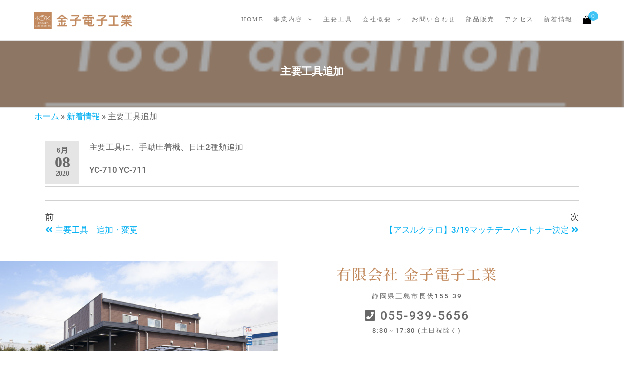

--- FILE ---
content_type: text/html; charset=UTF-8
request_url: https://kaneko-denshi.jp/other/%E4%B8%BB%E8%A6%81%E5%B7%A5%E5%85%B7%E8%BF%BD%E5%8A%A0/
body_size: 29061
content:
<!DOCTYPE html>
<html class="no-js" lang="ja">
    <head>
        <meta http-equiv="content-type" content="text/html; charset=UTF-8" />
        <meta http-equiv="X-UA-Compatible" content="IE=edge">
        <meta name="viewport" content="width=device-width, initial-scale=1">
        <meta name='robots' content='index, follow, max-image-preview:large, max-snippet:-1, max-video-preview:-1' />

	<!-- This site is optimized with the Yoast SEO plugin v26.6 - https://yoast.com/wordpress/plugins/seo/ -->
	<title>主要工具追加 - 【HP】有限会社 金子電子工業-静岡県三島市</title>
	<link rel="canonical" href="https://kaneko-denshi.jp/other/主要工具追加/" />
	<meta property="og:locale" content="ja_JP" />
	<meta property="og:type" content="article" />
	<meta property="og:title" content="主要工具追加 - 【HP】有限会社 金子電子工業-静岡県三島市" />
	<meta property="og:description" content="主要工具に、手動圧着機、日圧2種類追加 YC-710 YC-711" />
	<meta property="og:url" content="https://kaneko-denshi.jp/other/主要工具追加/" />
	<meta property="og:site_name" content="【HP】有限会社 金子電子工業-静岡県三島市" />
	<meta property="article:published_time" content="2020-06-08T01:34:52+00:00" />
	<meta property="article:modified_time" content="2022-03-16T00:17:38+00:00" />
	<meta property="og:image" content="https://kaneko-denshi.jp/wp-content/uploads/2020/05/kougu150.png" />
	<meta property="og:image:width" content="313" />
	<meta property="og:image:height" content="313" />
	<meta property="og:image:type" content="image/png" />
	<meta name="author" content="kaneko-d" />
	<meta name="twitter:card" content="summary_large_image" />
	<meta name="twitter:label1" content="執筆者" />
	<meta name="twitter:data1" content="kaneko-d" />
	<script type="application/ld+json" class="yoast-schema-graph">{"@context":"https://schema.org","@graph":[{"@type":"Article","@id":"https://kaneko-denshi.jp/other/%e4%b8%bb%e8%a6%81%e5%b7%a5%e5%85%b7%e8%bf%bd%e5%8a%a0/#article","isPartOf":{"@id":"https://kaneko-denshi.jp/other/%e4%b8%bb%e8%a6%81%e5%b7%a5%e5%85%b7%e8%bf%bd%e5%8a%a0/"},"author":{"name":"kaneko-d","@id":"https://kaneko-denshi.jp/#/schema/person/68b7e8f005ecab0f9178f971c1042b95"},"headline":"主要工具追加","datePublished":"2020-06-08T01:34:52+00:00","dateModified":"2022-03-16T00:17:38+00:00","mainEntityOfPage":{"@id":"https://kaneko-denshi.jp/other/%e4%b8%bb%e8%a6%81%e5%b7%a5%e5%85%b7%e8%bf%bd%e5%8a%a0/"},"wordCount":2,"publisher":{"@id":"https://kaneko-denshi.jp/#organization"},"image":{"@id":"https://kaneko-denshi.jp/other/%e4%b8%bb%e8%a6%81%e5%b7%a5%e5%85%b7%e8%bf%bd%e5%8a%a0/#primaryimage"},"thumbnailUrl":"https://kaneko-denshi.jp/wp-content/uploads/2020/05/kougu150.png","articleSection":["その他"],"inLanguage":"ja"},{"@type":"WebPage","@id":"https://kaneko-denshi.jp/other/%e4%b8%bb%e8%a6%81%e5%b7%a5%e5%85%b7%e8%bf%bd%e5%8a%a0/","url":"https://kaneko-denshi.jp/other/%e4%b8%bb%e8%a6%81%e5%b7%a5%e5%85%b7%e8%bf%bd%e5%8a%a0/","name":"主要工具追加 - 【HP】有限会社 金子電子工業-静岡県三島市","isPartOf":{"@id":"https://kaneko-denshi.jp/#website"},"primaryImageOfPage":{"@id":"https://kaneko-denshi.jp/other/%e4%b8%bb%e8%a6%81%e5%b7%a5%e5%85%b7%e8%bf%bd%e5%8a%a0/#primaryimage"},"image":{"@id":"https://kaneko-denshi.jp/other/%e4%b8%bb%e8%a6%81%e5%b7%a5%e5%85%b7%e8%bf%bd%e5%8a%a0/#primaryimage"},"thumbnailUrl":"https://kaneko-denshi.jp/wp-content/uploads/2020/05/kougu150.png","datePublished":"2020-06-08T01:34:52+00:00","dateModified":"2022-03-16T00:17:38+00:00","breadcrumb":{"@id":"https://kaneko-denshi.jp/other/%e4%b8%bb%e8%a6%81%e5%b7%a5%e5%85%b7%e8%bf%bd%e5%8a%a0/#breadcrumb"},"inLanguage":"ja","potentialAction":[{"@type":"ReadAction","target":["https://kaneko-denshi.jp/other/%e4%b8%bb%e8%a6%81%e5%b7%a5%e5%85%b7%e8%bf%bd%e5%8a%a0/"]}]},{"@type":"ImageObject","inLanguage":"ja","@id":"https://kaneko-denshi.jp/other/%e4%b8%bb%e8%a6%81%e5%b7%a5%e5%85%b7%e8%bf%bd%e5%8a%a0/#primaryimage","url":"https://kaneko-denshi.jp/wp-content/uploads/2020/05/kougu150.png","contentUrl":"https://kaneko-denshi.jp/wp-content/uploads/2020/05/kougu150.png","width":313,"height":313},{"@type":"BreadcrumbList","@id":"https://kaneko-denshi.jp/other/%e4%b8%bb%e8%a6%81%e5%b7%a5%e5%85%b7%e8%bf%bd%e5%8a%a0/#breadcrumb","itemListElement":[{"@type":"ListItem","position":1,"name":"ホーム","item":"https://kaneko-denshi.jp/"},{"@type":"ListItem","position":2,"name":"新着情報","item":"https://kaneko-denshi.jp/news/"},{"@type":"ListItem","position":3,"name":"主要工具追加"}]},{"@type":"WebSite","@id":"https://kaneko-denshi.jp/#website","url":"https://kaneko-denshi.jp/","name":"【HP】有限会社 金子電子工業-静岡県三島市","description":"静岡県三島市のハーネス加工 制御盤製作 小ロットで1本から試作可能です","publisher":{"@id":"https://kaneko-denshi.jp/#organization"},"potentialAction":[{"@type":"SearchAction","target":{"@type":"EntryPoint","urlTemplate":"https://kaneko-denshi.jp/?s={search_term_string}"},"query-input":{"@type":"PropertyValueSpecification","valueRequired":true,"valueName":"search_term_string"}}],"inLanguage":"ja"},{"@type":"Organization","@id":"https://kaneko-denshi.jp/#organization","name":"【HP】有限会社 金子電子工業-静岡県三島市","url":"https://kaneko-denshi.jp/","logo":{"@type":"ImageObject","inLanguage":"ja","@id":"https://kaneko-denshi.jp/#/schema/logo/image/","url":"https://kaneko-denshi.jp/wp-content/uploads/2018/12/h-logo.png","contentUrl":"https://kaneko-denshi.jp/wp-content/uploads/2018/12/h-logo.png","width":975,"height":173,"caption":"【HP】有限会社 金子電子工業-静岡県三島市"},"image":{"@id":"https://kaneko-denshi.jp/#/schema/logo/image/"}},{"@type":"Person","@id":"https://kaneko-denshi.jp/#/schema/person/68b7e8f005ecab0f9178f971c1042b95","name":"kaneko-d","image":{"@type":"ImageObject","inLanguage":"ja","@id":"https://kaneko-denshi.jp/#/schema/person/image/","url":"https://secure.gravatar.com/avatar/3fc210e606b8e702232dd69463320c80a31c5b249342bd586b060dafba92815e?s=96&d=mm&r=g","contentUrl":"https://secure.gravatar.com/avatar/3fc210e606b8e702232dd69463320c80a31c5b249342bd586b060dafba92815e?s=96&d=mm&r=g","caption":"kaneko-d"},"url":"https://kaneko-denshi.jp/author/kaneko/"}]}</script>
	<!-- / Yoast SEO plugin. -->


<link rel="alternate" type="application/rss+xml" title="【HP】有限会社 金子電子工業-静岡県三島市 &raquo; フィード" href="https://kaneko-denshi.jp/feed/" />
<link rel="alternate" type="application/rss+xml" title="【HP】有限会社 金子電子工業-静岡県三島市 &raquo; コメントフィード" href="https://kaneko-denshi.jp/comments/feed/" />
<link rel="alternate" title="oEmbed (JSON)" type="application/json+oembed" href="https://kaneko-denshi.jp/wp-json/oembed/1.0/embed?url=https%3A%2F%2Fkaneko-denshi.jp%2Fother%2F%25e4%25b8%25bb%25e8%25a6%2581%25e5%25b7%25a5%25e5%2585%25b7%25e8%25bf%25bd%25e5%258a%25a0%2F" />
<link rel="alternate" title="oEmbed (XML)" type="text/xml+oembed" href="https://kaneko-denshi.jp/wp-json/oembed/1.0/embed?url=https%3A%2F%2Fkaneko-denshi.jp%2Fother%2F%25e4%25b8%25bb%25e8%25a6%2581%25e5%25b7%25a5%25e5%2585%25b7%25e8%25bf%25bd%25e5%258a%25a0%2F&#038;format=xml" />
<style id='wp-img-auto-sizes-contain-inline-css' type='text/css'>
img:is([sizes=auto i],[sizes^="auto," i]){contain-intrinsic-size:3000px 1500px}
/*# sourceURL=wp-img-auto-sizes-contain-inline-css */
</style>
<link rel='stylesheet' id='pt-cv-public-style-css' href='https://kaneko-denshi.jp/wp-content/plugins/content-views-query-and-display-post-page/public/assets/css/cv.css?ver=4.2.1' type='text/css' media='all' />
<style id='wp-emoji-styles-inline-css' type='text/css'>

	img.wp-smiley, img.emoji {
		display: inline !important;
		border: none !important;
		box-shadow: none !important;
		height: 1em !important;
		width: 1em !important;
		margin: 0 0.07em !important;
		vertical-align: -0.1em !important;
		background: none !important;
		padding: 0 !important;
	}
/*# sourceURL=wp-emoji-styles-inline-css */
</style>
<link rel='stylesheet' id='wp-block-library-css' href='https://kaneko-denshi.jp/wp-includes/css/dist/block-library/style.min.css?ver=6.9' type='text/css' media='all' />
<style id='classic-theme-styles-inline-css' type='text/css'>
/*! This file is auto-generated */
.wp-block-button__link{color:#fff;background-color:#32373c;border-radius:9999px;box-shadow:none;text-decoration:none;padding:calc(.667em + 2px) calc(1.333em + 2px);font-size:1.125em}.wp-block-file__button{background:#32373c;color:#fff;text-decoration:none}
/*# sourceURL=/wp-includes/css/classic-themes.min.css */
</style>
<style id='global-styles-inline-css' type='text/css'>
:root{--wp--preset--aspect-ratio--square: 1;--wp--preset--aspect-ratio--4-3: 4/3;--wp--preset--aspect-ratio--3-4: 3/4;--wp--preset--aspect-ratio--3-2: 3/2;--wp--preset--aspect-ratio--2-3: 2/3;--wp--preset--aspect-ratio--16-9: 16/9;--wp--preset--aspect-ratio--9-16: 9/16;--wp--preset--color--black: #000000;--wp--preset--color--cyan-bluish-gray: #abb8c3;--wp--preset--color--white: #ffffff;--wp--preset--color--pale-pink: #f78da7;--wp--preset--color--vivid-red: #cf2e2e;--wp--preset--color--luminous-vivid-orange: #ff6900;--wp--preset--color--luminous-vivid-amber: #fcb900;--wp--preset--color--light-green-cyan: #7bdcb5;--wp--preset--color--vivid-green-cyan: #00d084;--wp--preset--color--pale-cyan-blue: #8ed1fc;--wp--preset--color--vivid-cyan-blue: #0693e3;--wp--preset--color--vivid-purple: #9b51e0;--wp--preset--gradient--vivid-cyan-blue-to-vivid-purple: linear-gradient(135deg,rgb(6,147,227) 0%,rgb(155,81,224) 100%);--wp--preset--gradient--light-green-cyan-to-vivid-green-cyan: linear-gradient(135deg,rgb(122,220,180) 0%,rgb(0,208,130) 100%);--wp--preset--gradient--luminous-vivid-amber-to-luminous-vivid-orange: linear-gradient(135deg,rgb(252,185,0) 0%,rgb(255,105,0) 100%);--wp--preset--gradient--luminous-vivid-orange-to-vivid-red: linear-gradient(135deg,rgb(255,105,0) 0%,rgb(207,46,46) 100%);--wp--preset--gradient--very-light-gray-to-cyan-bluish-gray: linear-gradient(135deg,rgb(238,238,238) 0%,rgb(169,184,195) 100%);--wp--preset--gradient--cool-to-warm-spectrum: linear-gradient(135deg,rgb(74,234,220) 0%,rgb(151,120,209) 20%,rgb(207,42,186) 40%,rgb(238,44,130) 60%,rgb(251,105,98) 80%,rgb(254,248,76) 100%);--wp--preset--gradient--blush-light-purple: linear-gradient(135deg,rgb(255,206,236) 0%,rgb(152,150,240) 100%);--wp--preset--gradient--blush-bordeaux: linear-gradient(135deg,rgb(254,205,165) 0%,rgb(254,45,45) 50%,rgb(107,0,62) 100%);--wp--preset--gradient--luminous-dusk: linear-gradient(135deg,rgb(255,203,112) 0%,rgb(199,81,192) 50%,rgb(65,88,208) 100%);--wp--preset--gradient--pale-ocean: linear-gradient(135deg,rgb(255,245,203) 0%,rgb(182,227,212) 50%,rgb(51,167,181) 100%);--wp--preset--gradient--electric-grass: linear-gradient(135deg,rgb(202,248,128) 0%,rgb(113,206,126) 100%);--wp--preset--gradient--midnight: linear-gradient(135deg,rgb(2,3,129) 0%,rgb(40,116,252) 100%);--wp--preset--font-size--small: 13px;--wp--preset--font-size--medium: 20px;--wp--preset--font-size--large: 36px;--wp--preset--font-size--x-large: 42px;--wp--preset--font-family--inter: "Inter", sans-serif;--wp--preset--font-family--cardo: Cardo;--wp--preset--spacing--20: 0.44rem;--wp--preset--spacing--30: 0.67rem;--wp--preset--spacing--40: 1rem;--wp--preset--spacing--50: 1.5rem;--wp--preset--spacing--60: 2.25rem;--wp--preset--spacing--70: 3.38rem;--wp--preset--spacing--80: 5.06rem;--wp--preset--shadow--natural: 6px 6px 9px rgba(0, 0, 0, 0.2);--wp--preset--shadow--deep: 12px 12px 50px rgba(0, 0, 0, 0.4);--wp--preset--shadow--sharp: 6px 6px 0px rgba(0, 0, 0, 0.2);--wp--preset--shadow--outlined: 6px 6px 0px -3px rgb(255, 255, 255), 6px 6px rgb(0, 0, 0);--wp--preset--shadow--crisp: 6px 6px 0px rgb(0, 0, 0);}:where(.is-layout-flex){gap: 0.5em;}:where(.is-layout-grid){gap: 0.5em;}body .is-layout-flex{display: flex;}.is-layout-flex{flex-wrap: wrap;align-items: center;}.is-layout-flex > :is(*, div){margin: 0;}body .is-layout-grid{display: grid;}.is-layout-grid > :is(*, div){margin: 0;}:where(.wp-block-columns.is-layout-flex){gap: 2em;}:where(.wp-block-columns.is-layout-grid){gap: 2em;}:where(.wp-block-post-template.is-layout-flex){gap: 1.25em;}:where(.wp-block-post-template.is-layout-grid){gap: 1.25em;}.has-black-color{color: var(--wp--preset--color--black) !important;}.has-cyan-bluish-gray-color{color: var(--wp--preset--color--cyan-bluish-gray) !important;}.has-white-color{color: var(--wp--preset--color--white) !important;}.has-pale-pink-color{color: var(--wp--preset--color--pale-pink) !important;}.has-vivid-red-color{color: var(--wp--preset--color--vivid-red) !important;}.has-luminous-vivid-orange-color{color: var(--wp--preset--color--luminous-vivid-orange) !important;}.has-luminous-vivid-amber-color{color: var(--wp--preset--color--luminous-vivid-amber) !important;}.has-light-green-cyan-color{color: var(--wp--preset--color--light-green-cyan) !important;}.has-vivid-green-cyan-color{color: var(--wp--preset--color--vivid-green-cyan) !important;}.has-pale-cyan-blue-color{color: var(--wp--preset--color--pale-cyan-blue) !important;}.has-vivid-cyan-blue-color{color: var(--wp--preset--color--vivid-cyan-blue) !important;}.has-vivid-purple-color{color: var(--wp--preset--color--vivid-purple) !important;}.has-black-background-color{background-color: var(--wp--preset--color--black) !important;}.has-cyan-bluish-gray-background-color{background-color: var(--wp--preset--color--cyan-bluish-gray) !important;}.has-white-background-color{background-color: var(--wp--preset--color--white) !important;}.has-pale-pink-background-color{background-color: var(--wp--preset--color--pale-pink) !important;}.has-vivid-red-background-color{background-color: var(--wp--preset--color--vivid-red) !important;}.has-luminous-vivid-orange-background-color{background-color: var(--wp--preset--color--luminous-vivid-orange) !important;}.has-luminous-vivid-amber-background-color{background-color: var(--wp--preset--color--luminous-vivid-amber) !important;}.has-light-green-cyan-background-color{background-color: var(--wp--preset--color--light-green-cyan) !important;}.has-vivid-green-cyan-background-color{background-color: var(--wp--preset--color--vivid-green-cyan) !important;}.has-pale-cyan-blue-background-color{background-color: var(--wp--preset--color--pale-cyan-blue) !important;}.has-vivid-cyan-blue-background-color{background-color: var(--wp--preset--color--vivid-cyan-blue) !important;}.has-vivid-purple-background-color{background-color: var(--wp--preset--color--vivid-purple) !important;}.has-black-border-color{border-color: var(--wp--preset--color--black) !important;}.has-cyan-bluish-gray-border-color{border-color: var(--wp--preset--color--cyan-bluish-gray) !important;}.has-white-border-color{border-color: var(--wp--preset--color--white) !important;}.has-pale-pink-border-color{border-color: var(--wp--preset--color--pale-pink) !important;}.has-vivid-red-border-color{border-color: var(--wp--preset--color--vivid-red) !important;}.has-luminous-vivid-orange-border-color{border-color: var(--wp--preset--color--luminous-vivid-orange) !important;}.has-luminous-vivid-amber-border-color{border-color: var(--wp--preset--color--luminous-vivid-amber) !important;}.has-light-green-cyan-border-color{border-color: var(--wp--preset--color--light-green-cyan) !important;}.has-vivid-green-cyan-border-color{border-color: var(--wp--preset--color--vivid-green-cyan) !important;}.has-pale-cyan-blue-border-color{border-color: var(--wp--preset--color--pale-cyan-blue) !important;}.has-vivid-cyan-blue-border-color{border-color: var(--wp--preset--color--vivid-cyan-blue) !important;}.has-vivid-purple-border-color{border-color: var(--wp--preset--color--vivid-purple) !important;}.has-vivid-cyan-blue-to-vivid-purple-gradient-background{background: var(--wp--preset--gradient--vivid-cyan-blue-to-vivid-purple) !important;}.has-light-green-cyan-to-vivid-green-cyan-gradient-background{background: var(--wp--preset--gradient--light-green-cyan-to-vivid-green-cyan) !important;}.has-luminous-vivid-amber-to-luminous-vivid-orange-gradient-background{background: var(--wp--preset--gradient--luminous-vivid-amber-to-luminous-vivid-orange) !important;}.has-luminous-vivid-orange-to-vivid-red-gradient-background{background: var(--wp--preset--gradient--luminous-vivid-orange-to-vivid-red) !important;}.has-very-light-gray-to-cyan-bluish-gray-gradient-background{background: var(--wp--preset--gradient--very-light-gray-to-cyan-bluish-gray) !important;}.has-cool-to-warm-spectrum-gradient-background{background: var(--wp--preset--gradient--cool-to-warm-spectrum) !important;}.has-blush-light-purple-gradient-background{background: var(--wp--preset--gradient--blush-light-purple) !important;}.has-blush-bordeaux-gradient-background{background: var(--wp--preset--gradient--blush-bordeaux) !important;}.has-luminous-dusk-gradient-background{background: var(--wp--preset--gradient--luminous-dusk) !important;}.has-pale-ocean-gradient-background{background: var(--wp--preset--gradient--pale-ocean) !important;}.has-electric-grass-gradient-background{background: var(--wp--preset--gradient--electric-grass) !important;}.has-midnight-gradient-background{background: var(--wp--preset--gradient--midnight) !important;}.has-small-font-size{font-size: var(--wp--preset--font-size--small) !important;}.has-medium-font-size{font-size: var(--wp--preset--font-size--medium) !important;}.has-large-font-size{font-size: var(--wp--preset--font-size--large) !important;}.has-x-large-font-size{font-size: var(--wp--preset--font-size--x-large) !important;}
:where(.wp-block-post-template.is-layout-flex){gap: 1.25em;}:where(.wp-block-post-template.is-layout-grid){gap: 1.25em;}
:where(.wp-block-term-template.is-layout-flex){gap: 1.25em;}:where(.wp-block-term-template.is-layout-grid){gap: 1.25em;}
:where(.wp-block-columns.is-layout-flex){gap: 2em;}:where(.wp-block-columns.is-layout-grid){gap: 2em;}
:root :where(.wp-block-pullquote){font-size: 1.5em;line-height: 1.6;}
/*# sourceURL=global-styles-inline-css */
</style>
<link rel='stylesheet' id='contact-form-7-css' href='https://kaneko-denshi.jp/wp-content/plugins/contact-form-7/includes/css/styles.css?ver=6.1.4' type='text/css' media='all' />
<link rel='stylesheet' id='futurio-extra-css' href='https://kaneko-denshi.jp/wp-content/plugins/futurio-extra/assets/css/style.css?ver=2.0.19' type='text/css' media='all' />
<link rel='stylesheet' id='elementor-frontend-css' href='https://kaneko-denshi.jp/wp-content/plugins/elementor/assets/css/frontend.min.css?ver=3.34.0' type='text/css' media='all' />
<link rel='stylesheet' id='elementor-post-1718-css' href='https://kaneko-denshi.jp/wp-content/uploads/elementor/css/post-1718.css?ver=1767976200' type='text/css' media='all' />
<link rel='stylesheet' id='woocommerce-layout-css' href='https://kaneko-denshi.jp/wp-content/plugins/woocommerce/assets/css/woocommerce-layout.css?ver=10.4.3' type='text/css' media='all' />
<link rel='stylesheet' id='woocommerce-smallscreen-css' href='https://kaneko-denshi.jp/wp-content/plugins/woocommerce/assets/css/woocommerce-smallscreen.css?ver=10.4.3' type='text/css' media='only screen and (max-width: 768px)' />
<link rel='stylesheet' id='woocommerce-general-css' href='https://kaneko-denshi.jp/wp-content/plugins/woocommerce/assets/css/woocommerce.css?ver=10.4.3' type='text/css' media='all' />
<style id='woocommerce-inline-inline-css' type='text/css'>
.woocommerce form .form-row .required { visibility: visible; }
/*# sourceURL=woocommerce-inline-inline-css */
</style>
<link rel='stylesheet' id='bootstrap-css' href='https://kaneko-denshi.jp/wp-content/themes/futurio/css/bootstrap.css?ver=3.3.7' type='text/css' media='all' />
<link rel='stylesheet' id='futurio-stylesheet-css' href='https://kaneko-denshi.jp/wp-content/themes/futurio/style.css?ver=1.0.1' type='text/css' media='all' />
<style id='futurio-stylesheet-inline-css' type='text/css'>
@media only screen and (min-width: 769px) {.woocommerce #content div.product div.summary, .woocommerce div.product div.summary, .woocommerce-page #content div.product div.summary, .woocommerce-page div.product div.summary{width: 52%; padding-left: 4%;}}
/*# sourceURL=futurio-stylesheet-inline-css */
</style>
<link rel='stylesheet' id='futurio-child-style-css' href='https://kaneko-denshi.jp/wp-content/themes/futurio-child/style.css?ver=6.9' type='text/css' media='all' />
<link rel='stylesheet' id='font-awesome-css' href='https://kaneko-denshi.jp/wp-content/plugins/elementor/assets/lib/font-awesome/css/font-awesome.min.css?ver=4.7.0' type='text/css' media='all' />
<link rel='stylesheet' id='fancybox-css' href='https://kaneko-denshi.jp/wp-content/plugins/easy-fancybox/fancybox/1.5.4/jquery.fancybox.min.css?ver=6.9' type='text/css' media='screen' />
<style id='fancybox-inline-css' type='text/css'>
#fancybox-outer{background:#ffffff}#fancybox-content{background:#ffffff;border-color:#ffffff;color:#000000;}#fancybox-title,#fancybox-title-float-main{color:#fff}
/*# sourceURL=fancybox-inline-css */
</style>
<link rel='stylesheet' id='tablepress-default-css' href='https://kaneko-denshi.jp/wp-content/tablepress-combined.min.css?ver=8' type='text/css' media='all' />
<link rel='stylesheet' id='elementor-gf-local-notoserifjp-css' href='https://kaneko-denshi.jp/wp-content/uploads/elementor/google-fonts/css/notoserifjp.css?ver=1743593352' type='text/css' media='all' />
<script type="text/javascript" src="https://kaneko-denshi.jp/wp-includes/js/jquery/jquery.min.js?ver=3.7.1" id="jquery-core-js"></script>
<script type="text/javascript" src="https://kaneko-denshi.jp/wp-includes/js/jquery/jquery-migrate.min.js?ver=3.4.1" id="jquery-migrate-js"></script>
<script type="text/javascript" src="https://kaneko-denshi.jp/wp-content/plugins/woocommerce/assets/js/jquery-blockui/jquery.blockUI.min.js?ver=2.7.0-wc.10.4.3" id="wc-jquery-blockui-js" defer="defer" data-wp-strategy="defer"></script>
<script type="text/javascript" id="wc-add-to-cart-js-extra">
/* <![CDATA[ */
var wc_add_to_cart_params = {"ajax_url":"/wp-admin/admin-ajax.php","wc_ajax_url":"/?wc-ajax=%%endpoint%%","i18n_view_cart":"\u304a\u8cb7\u3044\u7269\u30ab\u30b4\u3092\u8868\u793a","cart_url":"https://kaneko-denshi.jp/cart/","is_cart":"","cart_redirect_after_add":"no"};
//# sourceURL=wc-add-to-cart-js-extra
/* ]]> */
</script>
<script type="text/javascript" src="https://kaneko-denshi.jp/wp-content/plugins/woocommerce/assets/js/frontend/add-to-cart.min.js?ver=10.4.3" id="wc-add-to-cart-js" defer="defer" data-wp-strategy="defer"></script>
<script type="text/javascript" src="https://kaneko-denshi.jp/wp-content/plugins/woocommerce/assets/js/js-cookie/js.cookie.min.js?ver=2.1.4-wc.10.4.3" id="wc-js-cookie-js" defer="defer" data-wp-strategy="defer"></script>
<script type="text/javascript" id="woocommerce-js-extra">
/* <![CDATA[ */
var woocommerce_params = {"ajax_url":"/wp-admin/admin-ajax.php","wc_ajax_url":"/?wc-ajax=%%endpoint%%","i18n_password_show":"\u30d1\u30b9\u30ef\u30fc\u30c9\u3092\u8868\u793a","i18n_password_hide":"\u30d1\u30b9\u30ef\u30fc\u30c9\u3092\u96a0\u3059"};
//# sourceURL=woocommerce-js-extra
/* ]]> */
</script>
<script type="text/javascript" src="https://kaneko-denshi.jp/wp-content/plugins/woocommerce/assets/js/frontend/woocommerce.min.js?ver=10.4.3" id="woocommerce-js" defer="defer" data-wp-strategy="defer"></script>
<link rel="https://api.w.org/" href="https://kaneko-denshi.jp/wp-json/" /><link rel="alternate" title="JSON" type="application/json" href="https://kaneko-denshi.jp/wp-json/wp/v2/posts/1034" /><link rel="EditURI" type="application/rsd+xml" title="RSD" href="https://kaneko-denshi.jp/xmlrpc.php?rsd" />
<meta name="generator" content="WordPress 6.9" />
<meta name="generator" content="WooCommerce 10.4.3" />
<link rel='shortlink' href='https://kaneko-denshi.jp/?p=1034' />
	<script>document.documentElement.className = document.documentElement.className.replace( 'no-js', 'js' );</script>
		<noscript><style>.woocommerce-product-gallery{ opacity: 1 !important; }</style></noscript>
	<meta name="generator" content="Elementor 3.34.0; features: e_font_icon_svg, additional_custom_breakpoints; settings: css_print_method-external, google_font-enabled, font_display-auto">
			<style>
				.e-con.e-parent:nth-of-type(n+4):not(.e-lazyloaded):not(.e-no-lazyload),
				.e-con.e-parent:nth-of-type(n+4):not(.e-lazyloaded):not(.e-no-lazyload) * {
					background-image: none !important;
				}
				@media screen and (max-height: 1024px) {
					.e-con.e-parent:nth-of-type(n+3):not(.e-lazyloaded):not(.e-no-lazyload),
					.e-con.e-parent:nth-of-type(n+3):not(.e-lazyloaded):not(.e-no-lazyload) * {
						background-image: none !important;
					}
				}
				@media screen and (max-height: 640px) {
					.e-con.e-parent:nth-of-type(n+2):not(.e-lazyloaded):not(.e-no-lazyload),
					.e-con.e-parent:nth-of-type(n+2):not(.e-lazyloaded):not(.e-no-lazyload) * {
						background-image: none !important;
					}
				}
			</style>
					<style type="text/css" id="futurio-header-css">
								.site-title,
				.site-description {
					position: absolute;
					clip: rect(1px, 1px, 1px, 1px);
				}
				
		</style>
		<style class='wp-fonts-local' type='text/css'>
@font-face{font-family:Inter;font-style:normal;font-weight:300 900;font-display:fallback;src:url('https://kaneko-denshi.jp/wp-content/plugins/woocommerce/assets/fonts/Inter-VariableFont_slnt,wght.woff2') format('woff2');font-stretch:normal;}
@font-face{font-family:Cardo;font-style:normal;font-weight:400;font-display:fallback;src:url('https://kaneko-denshi.jp/wp-content/plugins/woocommerce/assets/fonts/cardo_normal_400.woff2') format('woff2');}
</style>
<link rel="icon" href="https://kaneko-denshi.jp/wp-content/uploads/2018/03/fbc.png" sizes="32x32" />
<link rel="icon" href="https://kaneko-denshi.jp/wp-content/uploads/2018/03/fbc.png" sizes="192x192" />
<link rel="apple-touch-icon" href="https://kaneko-denshi.jp/wp-content/uploads/2018/03/fbc.png" />
<meta name="msapplication-TileImage" content="https://kaneko-denshi.jp/wp-content/uploads/2018/03/fbc.png" />
		<style type="text/css" id="wp-custom-css">
			/*枠*/
.box2 {
    padding: 0.5em 1em;
    margin: 02em 0;
    font-weight: bold;
	  font-size: 16px;
    color: #020101;/*文字色*/
    background: #DAEAF5;
    border: solid 0px #6091d3;/*線*/
    border-radius: 10px;/*角の丸み*/
	  
}
.box2 p {
    margin: 0; 
    padding: 0;
}
@media only screen and (max-width: 780px) {
	 font-size: 15px;
	
}
}
.hyo5{
	  background-color: #DAEAF5;
	  padding: 0.5em 1em;
    margin: 02em 0;
    font-weight: bold;
	  font-size: 16px;
	  border-radius: 10px;/*角の丸み*/
}


/*テキスト縦書き*/
.tate1 {
    writing-mode: vertical-rl;
}

/*メニューバー高さ揃え*/
.navbar-default .navbar-nav > li > a {
    display: flex;
}
/*blog写真高さ揃え*/
.news-thumb img {
    width: 100%;
	  height: 210px;
    object-fit: cover;
}

.author-meta  {
    display: none;
}

.comments-meta {
    background-color: rgba(0, 0, 0, 0.71);
    color: #00000000;
    padding: 0;
    margin-top: 10px;
    font-size: 17px;
    line-height: 1.6;
}
.extra-comments-meta {
    display: none;
}

.monsterinsights-admin-bar-handle-text{
	display :none;
}
.full-head-img:after {
    background-color: rgba(240, 128, 128);
}
h1.single-title {
    margin-top: 0;
    z-index: 2;
    position: relative;
	  font-size: 25px
}
.comments-meta {
   display: none;
}
.cat-links a, .cat-links span, .tags-links span{
	 display: none;
}
/*投稿一覧サムネサイズ*/
.news-thumb img {
    width: 50%;
}

/*固定フッターメニューをページ下部に固定*/
#sp-fixed-menu{
   position: fixed;
   width: 100%;
   bottom: 0px;
   font-size: 0;
   opacity: 0.9;
   z-index: 99;
	 
}
#sp-fixed-menu a{
	color: #8f6552;
}
/*メニューを横並びにする*/
#sp-fixed-menu ul{
   display: flex;
   list-style: none;
   padding:0;
   margin:0;
   width:100%;
}

#sp-fixed-menu li{
   justify-content: center;
   align-items: center;
   width: 100%;
   padding:0;
   margin:0;
   font-size: 15px;
   border-right: 1px solid #fff;
}

/*左側メニューをベージュに*/
#sp-fixed-menu li:first-child{
   background: #bbdbf3;
}
/*左側メニューをベージュに*/
#sp-fixed-menu li:nth-child(n){
   background: #F7F2EF;
	 width: 33.333%;
}

/*左側メニューをベージュに*/
#sp-fixed-menu li:last-child{
   background: #bbdbf3;
	 width: 33.333%;
}



/*ボタンを調整*/
#sp-fixed-menu li a{
   color: 000;
   text-align: center;
   display:block;
   width: 100%;
   padding:10px;
}

/*PCの場合にはメニューを表示させない*/
@media (min-width: 768px) {
   .for-sp{
      display:none;
    }
}


.cat-links a, .cat-links span, .tags-links span{
	 display: none;
}

/*見出し左ゴールド線*/

.am1 {
  padding: 0.25em 0.5em;/*上下 左右の余白*/
  color: #494949;/*文字色*/
  background: transparent;/*背景透明に*/
  border-left: solid 5px #9F8459;/*左線*/
}

/*ロゴRetina*/
.heading-menu .site-branding-logo {
    float: left;
    display: inline-block;
    margin-right: 15px;
	  width:200px;
	  height: 30px;
	
	  
}
@media only screen and (max-width: 486px) {
	.heading-menu .site-branding-logo {
    
	  width:180px;
	}
}
/*フォント指定*/
body{
	font-family: "Noto Sans JP", sans-serif;
	letter-spacing: 1.4px;
}


h1.single-title {
    margin-top: 0;
    z-index: 2;
    position: relative;
    font-family: serif;
	  font-size: 22px;
}

/*お知らせタイトル色ゴールド*/
.news-item h2 a {
    color: #9F8459;
    font-weight: 300;
	  font-family: serif;
}

/*ブログタイトルcontent viewタイトル明朝体*/

.pt-cv-view.iscvblock .pt-cv-content-item a {
    text-decoration: none;
	  font-family: '游明朝 Medium', serif;
	  
}
.pt-cv-content, .pt-cv-content * {
    font-weight: 400;
    font-family :'游明朝 Medium', serif;
	  letter-spacing: 1.1px;
}

/*明朝体*/
 .min {
	font-family: '游明朝 Medium', serif;
}
/*メニューバーフォント明朝体*/
#site-navigation, #site-navigation .navbar-nav > li > a, #site-navigation .dropdown-menu > li > a {
    font-size: 15px;
    font-weight: 400;
    letter-spacing: 0px;
    text-transform: uppercase;
	  font-family: '游明朝 Medium', serif;
}
@media (max-width: 767px) {
    #site-navigation .navbar-nav a, .openNav .menu-container {
    display: block;
    white-space: normal;
		font-weight: bold;
    }
}

/*お知らせ一覧タイトル明朝体*/
.news-item h2 {
    font-size: 26px;
    margin-top: 0;
    margin-bottom: 5px;
    font-weight: 700;
    font-family: serif;
}
.date-meta {
    background-color: rgba(0, 0, 0, 0.1);
    padding: 8px 0;
    font-family: serif;
}

h1.single-title {
    margin-top: 0;
    z-index: 2;
    position: relative;
    font-family: serif;
}
/*telクリックpcなし*/
/* PCで電話番号リンクを無効に */
@media (min-width: 751px) {
    a[href*="tel:"] {
        pointer-events: none;
        cursor: default;
        text-decoration: none;
    }
}

/*見出しゴールド*/
.g02 {
	position: relative;
	font-size: 24px;
	text-align: left;
	border-bottom: 1px solid #9F8459;
	font-family: serif;
}





/*固定ページタイトルフォントサイズ*/
.page h1.single-title {
    margin-bottom: 15px;
    font-size: 16px;
}
/*投稿ページ非表示（コメント他）*/

.author-meta{
	display: none;
}

.single-head .comments-meta {
    display: none;
}
/*フローティングメニュースペース*/
#site-navigation .dropdown-menu > li > a {
    font-size: 13px;
    letter-spacing: 5px;
    text-transform: uppercase;
	  height: 35px;
	 
}
/*contact*/
/***** Smart Responsive Table *****/
.table-srt {
	overflow: hidden;
	table-layout: fixed;
		
}
 
.required-srt {
	font-size: 8pt;
	padding: 5px;
	background: #dc143c;
	color: #fff;
	border-radius: 3px;
	margin-right: 3px;
}
 
.unrequired-srt {
	font-size: 8pt;
	padding: 5px;
	background: #BDBDBD;
	color: #fff;
	border-radius: 3px;
	margin-right: 3px;
}
 
.table-srt th {
	font-weight: bold;
	text-align: left;
	vertical-align: top;
	border: 1px #f5f5f5 solid;
	background-color: #f5f5f5;
}
 
.table-srt input,
.table-srt textarea {
	max-width: 99% !important;
	margin: 5px 10px 10px 5px;
		
}
 
.address-100 input {
	max-width: 99% !important;
	margin: 5px 10px 10px 5px;
}

.text-309 input {
	max-width: 20% !important;
	margin: 5px 10px 10px 5px;
}

.menu-52 input {
	max-width: 80% !important;
	margin: 5px 10px 10px 5px;
 
}

.message-100 textarea {
	width: 100%;
	margin: 5px 10px 10px 5px;
}
 
.select menu-122{
	max-width: 80% !important;
	margin: 5px 20px 20px 5px;
}
.date-679 input {
	height: 90px;
}
/*属性のその他右側テキスト項目サイズ*/
.wpcf7 input[name="text-380"]
{
	width: 40%;
	margin: 0px 10px 10px 5px;
	
}
.wpcf7 input[name="text-10"]
{
	width: 40%;
	margin: 0px 10px 10px 5px;
	
}
.wpcf7 input[name="text-13"]
{
	width: 30%;
	margin: 0px 10px 10px 5px;
	
}
.wpcf7 input[name="text-719"]
{
	width: 30%;
	margin: 0px 10px 10px 5px;
}

.wpcf7 input[name="text-701"]
{
	width: 50%;
	margin: 0px 10px 10px 5px;
	
}

.wpcf7 input[name="date-209"]
{
	height: 50px;
	width: 60%;
	border: 1px solid #d0d5d8;
	
}



/* 入力項目を見やすくする */
input.wpcf7-form-control.wpcf7-text,
textarea.wpcf7-form-control.wpcf7-textarea {
	
	padding: 8px 15px;
	margin-right: 10px;
	margin-top: 10px;
	border: 1px solid #d0d5d8;
	border-radius: 3px;
}
textarea.wpcf7-form-control.wpcf7-textarea {
	height: 200px;
}
select.wpcf7-form-control.wpcf7-select {
  height: 35px;
	margin-left:5px;
	border: 1px solid #d0d5d8;
	

}


@media screen and (min-width: 900px) {
	.table-srt th {
		width: 28%;
	}
}
 
@media screen and (max-width: 900px) {
	.table-srt {
		display: block;
	}
	
	.table-srt tbody,
		  .table-srt tr {
		display: block;
		width: 99%;
	
	}
	
	.table-srt th {
		width: 95%;
		text-align: left;
		display: block;
		margin: 0 auto;
		border-left: none;
		border-right: none;
		border-bottom: none;
	 	border: 1px #f5f5f5 solid;
	}
	
	.table-srt td {
		display: list-item;
		list-style-type: none;
		margin:  0;
		width: 98%;
		border-top: none !important;
		border-left: none;
		border-right: none;
		

	}


}

.recaptcha {
	padding: 5px 0;
}
.soushin-button {
	padding: 15px 0 15px 0;
	text-align: center;
}
  /*送信ボタン色*/
.btn, input[type="submit"], input#submit {
	background-color: #9F8459;
	color: #fff;
	font-weight: bold;
	border: none;
}
/*数値項目の見やすさ*/
.wpcf7-form input:not([type="checkbox"]), .wpcf7-form select, .wpcf7-form textarea {
    
    border: 1px solid #d0d5d8;
    
}
/* Contact Form 7のラジオボタンを縦並びに　class:list-blockをclass指定する */
.list-block .wpcf7-list-item {
	display: block;
}
 
.list-inline .wpcf7-list-item {
	display: inline;
}
 
span.wpcf7-list-item {
	display: inline;
}
 
 
/* 送信ボタンのカスタマイズ */
.soushin {
	-moz-box-shadow: 0px 1px 0px 0px #c1ed9c;
	-webkit-box-shadow: 0px 1px 0px 0px #c1ed9c;
	box-shadow: 0px 1px 0px 0px #c1ed9c;
	background-color: #9F8459;
	-webkit-border-top-left-radius:7px;
	-moz-border-radius-topleft:7px;
	border-top-left-radius:7px;
	-webkit-border-top-right-radius:7px;
	-moz-border-radius-topright:7px;
	border-top-right-radius:7px;
	-webkit-border-bottom-right-radius:7px;
	-moz-border-radius-bottomright:7px;
	border-bottom-right-radius:7px;
	-webkit-border-bottom-left-radius:7px;
	-moz-border-radius-bottomleft:7px;
	border-bottom-left-radius:7px;
text-indent:0;
	border:1px solid #089e00;
	display:inline-block;
	color:#ffffff;
	font-family:Arial;
	font-size:20px;
	font-weight:bold;
	font-style:normal;
height:50px;
	line-height:50px;
width:80%;
	text-decoration:none;
	text-align:center;
	text-shadow:1px 1px 0px #689324;
}.soushin:hover {
	background-color:#ffa500;
}.soushin:active {
	position:relative;
	top:1px;
}

/*contact top表示用*/
/***** Smart Responsive Table *****/
.table-srt2 {
	overflow: hidden;
	table-layout: fixed;
		
}
 
.required-srt {
	font-size: 8pt;
	padding: 5px;
	background: #dc143c;
	color: #fff;
	border-radius: 3px;
	margin-right: 3px;
}
 
.unrequired-srt {
	font-size: 8pt;
	padding: 5px;
	background: #BDBDBD;
	color: #fff;
	border-radius: 3px;
	margin-right: 3px;
}
 
.table-srt2 th {
	font-weight: bold;
	text-align: left;
	vertical-align: top;
	border: 1px #f5f5f5 solid;
	background-color: ;
}
 
.table-srt2 input,
.table-srt textarea {
	max-width: 99% !important;
	margin: 5px 10px 10px 5px;
		
}
 
.address-100 input {
	max-width: 99% !important;
	margin: 5px 10px 10px 5px;
}

.text-309 input {
	max-width: 20% !important;
	margin: 5px 10px 10px 5px;
}

.menu-52 input {
	max-width: 80% !important;
	margin: 5px 10px 10px 5px;
 
}

.message-100 textarea {
	width: 100%;
	margin: 5px 10px 10px 5px;
}
 
.select menu-122{
	max-width: 80% !important;
	margin: 5px 20px 20px 5px;
}
.date-679 input {
	height: 90px;
}
.wpcf7 input[name="date-679"] {
    height: 60px;
}
/* 入力項目を見やすくする */
input.wpcf7-form-control.wpcf7-text,
textarea.wpcf7-form-control.wpcf7-textarea {
	
	padding: 8px 15px;
	margin-right: 10px;
	margin-top: 10px;
	border: 1px solid #d0d5d8;
	border-radius: 3px;
}
textarea.wpcf7-form-control.wpcf7-textarea {
	height: 200px;
}
select.wpcf7-form-control.wpcf7-select {
  height: 35px;
	margin-left:5px;
}
@media screen and (min-width: 900px) {
	.table-srt th {
		width: 28%;
	}
}
 
@media screen and (max-width: 900px) {
	.table-srt2 {
		display: block;
	}
	
	.table-srt2 tbody,
		  .table-srt tr {
		display: block;
		width: 99%;
	
	}
	
	.table-srt2 th {
		width: 95%;
		text-align: left;
		display: block;
		margin: 0 auto;
		border-left: none;
		border-right: none;
		border-bottom: none;
	 	border: 1px #f5f5f5 solid;
	}
	
	.table-srt2 td {
		display: list-item;
		list-style-type: none;
		margin:  0;
		width: 98%;
		border-top: none !important;
		border-left: none;
		border-right: none;
		

	}


}
.recaptcha {
	padding: 5px 0;
}
.soushin-button {
	padding: 15px 0 15px 0;
	text-align: center;
}
 
 
/* Contact Form 7のラジオボタンを縦並びに　class:list-blockをclass指定する */
.list-block .wpcf7-list-item {
	display: block;
}
 
.list-inline .wpcf7-list-item {
	display: inline;
}
 
span.wpcf7-list-item {
	display: inline;
}
 
 
/* 送信ボタンのカスタマイズ */
.soushin {
	-moz-box-shadow: 0px 1px 0px 0px #c1ed9c;
	-webkit-box-shadow: 0px 1px 0px 0px #c1ed9c;
	box-shadow: 0px 1px 0px 0px #c1ed9c;
	background-color:#33ab3b;
	-webkit-border-top-left-radius:7px;
	-moz-border-radius-topleft:7px;
	border-top-left-radius:7px;
	-webkit-border-top-right-radius:7px;
	-moz-border-radius-topright:7px;
	border-top-right-radius:7px;
	-webkit-border-bottom-right-radius:7px;
	-moz-border-radius-bottomright:7px;
	border-bottom-right-radius:7px;
	-webkit-border-bottom-left-radius:7px;
	-moz-border-radius-bottomleft:7px;
	border-bottom-left-radius:7px;
text-indent:0;
	border:1px solid #089e00;
	display:inline-block;
	color:#ffffff;
	font-family:Arial;
	font-size:20px;
	font-weight:bold;
	font-style:normal;
height:50px;
	line-height:50px;
width:80%;
	text-decoration:none;
	text-align:center;
	text-shadow:1px 1px 0px #689324;
}.soushin:hover {
	background-color:#ffa500;
}.soushin:active {
	position:relative;
	top:1px;
}




.ex2{
font-size:13px;
line-height:0;
}

/*画像フェードイン*/
.fadein {
    opacity : 0;
    transform : translate(0, 50px);
    transition : all 300ms;
}
.fadein.scrollin {
    opacity : 1;
    transform : translate(0, 0);
}



/*テキスト両端揃え*/
.txt{
	text-align: justify;
  text-justify: inter-ideograph;
  
}
@media all and (min-width: 480px) {
  .txt {
    max-width: 600px;
    margin-left: auto;
    margin-right: auto;
		display:flex;
  }
}

.entry__title {
    font-size:14pt;
}


/*作成者・カテゴリータグ表示削除*/
.author{
	display:none;
}

.categories{
	display: none;
}

.tags{
	display:none;
}

/* 見出し装飾 */
.mm1 {
border: 1px solid #f3f3f3;
box-shadow: 0 2px 6px rgba(0, 0, 0, .15);
padding: 12px 0px 12px 15px ;
margin: 30px 0px 20px;
}

.box14{
    padding: 0.2em 0.5em;
    margin: 2em 0;
    background: #d6ebff;
    box-shadow: 0px 0px 0px 10px #d6ebff;
    border: dashed 2px white;
}
.box14 p {
    margin: 0; 
    padding: 0;
}




/*** 表縦組み ***/
.kd-hyo{
  width:100%;
  border: 2px solid #d6ceb4;
  overflow: hidden;
  word-break: break-all;
  word-wrap: break-word;
}
 
.kd-hyo th{
  padding: 6px 8px 5px;
  border-top: solid 1px #ffffff;
  width: 30%;
  overflow: hidden;
  color: #13131e;
  font-style: normal;
  font-weight: bold;
  font-size: 100%;
  text-align: left;
  word-break: break-all;
  word-wrap: break-word;
  vertical-align: top;
  background-color: #f5f5f5;
}
 
.kd-hyo td{
padding: 5px 10px;
text-align: left;
vertical-align: top;
color: #595960;
background-color: #ffffff;
border-top: dotted 1px #e0dccc;
overflow: hidden;
word-break: break-all;
word-wrap: break-word;
}
 
@media (max-width: 640px){
.kd-hyo th{
  width:100%;
  display:block;
  margin: 0 auto;
  border:none;
  border-radius: 3px;
}
.kd-hyo td{
  display: list-item;
  width: 100%;
  border-top: none !important;
}
}/* end */

body {
    /* ゴシック体の場合 */
    font-family: "Roboto", "Droid Sans", "游ゴシック", "YuGothic", "ヒラギノ角ゴ ProN W3", "Hiragino Kaku Gothic ProN", "メイリオ", "Meiryo", "ＭＳ Ｐゴシック", sans-serif;
   font-size: 12pt;
}

p, ul, ol, dl, table {
    margin-bottom: 20px;
}

/*jumbotron 文字行間 h1フォントサイズ*/
@media screen and (min-width:600px){
	.jumbotron .h1, .jumbotron h1 {
     font-size: 36px;
	   line-height: 3;
}
}

/*文字に影*/
.shadow {
 text-shadow : 2px 1px 1px #000000;
}

/*VK 新着情報タイトル*/
.panel-grid-cell .widget-title {
    margin-top: 0;
	  color:#00489e;
	  border-bottom: solid 1px #00489e;
	letter-spacing:2px ;
			line-height:40px padding 0 0 15px;
	 
}

/*表４列レスポンシブ*/
table.table01 {
	width:100%;
	border-right:#3EB1C6 solid 1px;
	border-collapse: collapse;
}
table.table01 thead th {
	background:#3EB1C6;
	color:#FFF;
	padding:10px 15px;
	border-right:#FFF solid 1px;
	border-bottom:#FFF solid 1px;
}
table.table01 thead th:last-child {
	border-right:#3EB1C6 solid 1px;
}
table.table01 tbody th {
	background:#f5f5f5;
	color:#000000;
	padding:10px 15px;
	border-bottom:#FFF solid 1px;
	vertical-align:top;
}
table.table01 tbody tr:last-child th {
	border-bottom:#3EB1C6 solid 1px;
}
table.table01 tbody td {
	background:#FFF;
	padding:10px 15px;
	border-left:#3EB1C6 solid 1px;
	border-bottom:#3EB1C6 solid 1px;
	vertical-align:top;
}

@media screen and (max-width: 640px) {
table.table01 thead {
	display:none;
}
table.table01 tbody th {
	display:block;
}
table.table01 tbody td {
	display:block;
}
table.table01 tbody td::before {
	content: attr(label);
	float: left;
	clear:both;
	font-weight:bold;
}
table.table01 tbody td p {
	padding-left:6em;
}
}
/*Tablepressスクロール*/
div.myScrollBox {
  overflow: scroll;
  white-space: nowrap;
}

/******************************** フッターメニュー
*********************************/
#footer-menu ul{
  text-align: center;
  margin: 10px 0;
	color:#ffffff;
}

#footer-menu ul li {
  display: inline;
  list-style: outside none none;
	
}

#footer-menu ul li::before {
    content: "|";
    padding: 0 0.6em;
}

#footer-menu ul li:first-child::before{
    content: "";
    padding: 0;
}

#footer-menu ul .sub-menu{
  display: none;
}

@media (max-width: 480px){
	#footer-menu ul{
  display:block;	
  margin: 2px 0 ;
	padding-left:3px;
	font-size:12px
}
}

#footer-menu a{
	color:inherit; 
}

 /* 送信ボタンのカスタマイズ */
.soushin {
	-moz-box-shadow: 0px 1px 0px 0px #c1ed9c;
	-webkit-box-shadow: 0px 1px 0px 0px #c1ed9c;
	box-shadow: 0px 1px 0px 0px #c1ed9c;
	background-color:#33ab3b;
	-webkit-border-top-left-radius:7px;
	-moz-border-radius-topleft:7px;
	border-top-left-radius:7px;
	-webkit-border-top-right-radius:7px;
	-moz-border-radius-topright:7px;
	border-top-right-radius:7px;
	-webkit-border-bottom-right-radius:7px;
	-moz-border-radius-bottomright:7px;
	border-bottom-right-radius:7px;
	-webkit-border-bottom-left-radius:7px;
	-moz-border-radius-bottomleft:7px;
	border-bottom-left-radius:7px;
text-indent:0;
	border:1px solid #089e00;
	display: inline-block;
	color:#ffffff;
	font-family:Arial;
	font-size:18px;
	font-weight:bold;
	font-style:normal;
height:50px;
	line-height:50px;
width:80%;
	text-decoration:none;
                display:inline-block;	
                text-align:center;
	text-shadow:1px 1px 0px #689324;
}.soushin:hover {
	background-color:#ffa500;
}.soushin:active {
	position:relative;
	top:1px;
}
@media screen and (max-width: 782px) {
  .soushin {
		width: 100%;
}
}

/*レスポンシブ画像並び4列*/
*, *:before, *:after {
	box-sizing: border-box;
}
.col_4{
	width: 100%;
	display: flex;
	display: -ms-flexbox; /* IE10 */
	flex-wrap: wrap;
	-ms-flex-wrap: wrap; /* IE10 */
}
.col_4 > div{
	width: 25%;
	padding: 10px;
}
@media screen and (max-width: 960px) {
	.col_4 > div{
		width: 33.33333%;
	}
}
@media screen and (max-width: 480px) {
	.col_4 > div{
		width: 50%;
	}
}

/*レスポンシブ2列*/
*, *:before, *:after {
	box-sizing: border-box;
}
.col_2{
	width: 100%;
	display: flex;
	display: -ms-flexbox; /* IE10 */
	flex-wrap: wrap;
	-ms-flex-wrap: wrap; /* IE10 */
}
.col_2 > div{
	width: 50%;
	padding: 10px;
}
@media screen and (max-width: 960px) {
	.col_2 > div{
		width: 100%;
	}
}

/*3列スマホ2列*/
/* フレックスボックスの基本設定 等間隔（両端揃え）折返しあり */
[class^="flex-col"] {
	display: flex;
	flex-wrap: wrap;
	justify-content: space-between;
}

/* コンテンツ下のマージン */
.flex-child { margin-bottom:10px; }

/* 各カラム毎のコンテンツと疑似要素の横幅 */
.flex-col2 .flex-child { width: calc( (100% - 10px) / 2 ); }

.flex-col3::after,
.flex-col3 .flex-child { width: calc( (100% - 10px) / 3 ); }

.flex-col4::before,
.flex-col4::after,
.flex-col4 .flex-child { width: calc( (98% - 10px) / 4 ); }
	
/* 最終行は両端揃えにしない */
.flex-col3::after,
.flex-col4::before,
.flex-col4::after { content: ""; }

.flex-col4::before { order: 1; }

/* レスポンシブ対応 */

/* 991px以下で4列 → 3列 */
@media screen and (max-width: 991px) {
	.flex-col4::after,
	.flex-col4 .flex-child { width: calc( (98% - 2px) / 3 ); }
}

/* 767px以下で4列・3列 → 2列 */
@media screen and (max-width: 767px) {
	.flex-col3 .flex-child,	
	.flex-col4 .flex-child { width: calc( (98% - 1px) / 2 ); }
}

/***** Smart Responsive Table *****/
.table-srt {
	overflow: hidden;
	table-layout: fixed;
}
 
.required-srt {
	font-size: 8pt;
	padding: 5px;
	background: #DE8686;
	color: #fff;
	border-radius: 3px;
	margin-right: 3px;
}
 
.unrequired-srt {
	font-size: 8pt;
	padding: 5px;
	background: #BDBDBD;
	color: #fff;
	border-radius: 3px;
	margin-right: 3px;
}
 
.table-srt th {
	font-weight: bold;
	text-align: left;
	vertical-align: top;
}
 
.table-srt input,
.table-srt textarea {
	max-width: 99% !important;
	margin: 5px 10px 10px 5px;
}
 
.address-100 input {
	max-width: 99% !important;
	margin: 5px 10px 10px 5px;
}

.text-309 input {
	max-width: 20% !important;
	margin: 5px 10px 10px 5px;
}

.menu-122 input {
	max-width: 60% !important;
	margin: 5px 10px 10px 5px;
}
.message-100 textarea {
	width: 100%;
	margin: 5px 10px 10px 5px;
}

.menu-64 input {
	max-width: 60% !important;
	margin: 5px 10px 10px 5px;
}

/* 入力項目を見やすくする */
input.wpcf7-form-control.wpcf7-text,
textarea.wpcf7-form-control.wpcf7-textarea {
	width: 100%;
	padding: 8px 15px;
	margin-right: 10px;
	margin-top: 10px;
	border: 1px solid #d0d5d8;
	border-radius: 3px;
}
textarea.wpcf7-form-control.wpcf7-textarea {
	height: 200px;
}
select.wpcf7-form-control.wpcf7-select {
	width: 80%;
	padding: 8px 15px;
	margin-left: 5px;
	margin-right: 10px;
	margin-top: 10px;
	margin-bottom: 10px;
	border: 1px solid #d0d5d8;
	border-radius: 3px;
}
textarea.wpcf7-form-control.wpcf7-textarea {
	height: 200px;
}

select.wpcf7-form-control.wpcf7-select {
	height: 46px;
}
@media screen and (min-width: 900px) {
	.table-srt th {
		width: 28%;
	}
}
 
@media screen and (max-width: 900px) {
	.table-srt {
		
	}
	
	.table-srt tbody,
		  .table-srt tr {
		display: block;
		width: 99%;
	}
	
	.table-srt th {
		width: 95%;
		text-align: left;
		display: block;
		margin: 0 auto;
		border-left: none;
		border-right: none;
		border-bottom: none;
	}
	
	.table-srt td {
		display: list-item;
		list-style-type: none;
		margin:  0;
		width: 95%;
		border-top: none !important;
		border-left: none;
		border-right: none;
	}

.wpcf7-form-control-wrap {
  display: block;
  text-align: center;
}
}
.recaptcha {
	padding: 5px 0;
}
.soushin-button {
	padding: 15px 0 15px 0;
	text-align: center;
}
 
 
/* Contact Form 7のラジオボタンを縦並びに　class:list-blockをclass指定する */
.list-block .wpcf7-list-item {
	display: block;
}
 
.list-inline .wpcf7-list-item {
	display: inline;
}
 
span.wpcf7-list-item {
	display: inline;
}
/*** 表縦組み3　罫線透明 ***/
.adr-hyo3{
  width:100%;
  border: 1.5px solid #00000000;
  overflow: hidden;
  word-break: break-all;
  word-wrap: break-word;
	
}
 
.adr-hyo3 th{
  padding: 6px 8px 5px;
  border-top: solid 6px #00000000;
  width: 30%;
  overflow: hidden;
  color: #3e3e3e;
  font-style: normal;
  font-weight: bold;
  font-size: 100%;
  word-break: break-all;
  word-wrap: break-word;
  vertical-align: top;
  background-color: #F8F6F1;
	text-align:center;
}
 
.adr-hyo3 td{
padding: 5px 10px;
text-align: left;
vertical-align: top;
color: #595960;
background-color: #ffffff;
border-top: dotted 6px #00000000;
overflow: hidden;
word-break: break-all;
word-wrap: break-word;
}
 
@media (max-width: 640px){
.adr-hyo3 th{
  width:100%;
  display:block;
  margin: 0 auto;
  border:none;
  border-radius: 0px;
}
.adr-hyo3 td{
  display: list-item;
  width: 100%;
  border-top: none !important;
}
}/* end */		</style>
		<style id="kirki-inline-styles">body, nav.navigation.post-navigation a, .nav-subtitle{font-size:17px;font-weight:500;letter-spacing:0px;line-height:1.6;}.news-item h2.entry-title a{font-size:26px;font-weight:300;letter-spacing:0px;line-height:1.6;}.news-item .post-excerpt{font-size:16px;font-weight:300;letter-spacing:0px;line-height:1.6;}.top-bar-section{font-size:15px;letter-spacing:0px;text-transform:none;}.site-branding-text h1.site-title a:hover, .site-branding-text .site-title a:hover, .site-branding-text h1.site-title, .site-branding-text .site-title, .site-branding-text h1.site-title a, .site-branding-text .site-title a{font-family:Roboto;font-size:28px;font-weight:900;letter-spacing:0px;line-height:32px;text-transform:uppercase;color:#000000;}p.site-description{font-size:15px;letter-spacing:0px;line-height:22px;text-transform:none;}#site-navigation, #site-navigation .navbar-nav > li > a, #site-navigation .dropdown-menu > li > a{font-size:13px;letter-spacing:2px;text-transform:uppercase;}#sidebar .widget-title h3{font-size:20px;font-weight:400;letter-spacing:0px;line-height:1.6;}.widget{font-size:15px;font-weight:400;letter-spacing:0px;line-height:1.6;}#content-footer-section .widget{font-size:15px;font-weight:400;letter-spacing:0px;text-transform:none;}#content-footer-section .widget-title h3{font-size:15px;font-weight:400;letter-spacing:0px;line-height:1.6;}.heading-row .site-heading{padding-bottom:15px;padding-top:15px;}.site-heading.navbar-brand{height:80px;}.site-branding-logo img{max-height:80px;}.heading-menu .site-branding-logo img{padding-top:0px;padding-right:0px;padding-bottom:0px;padding-left:0px;}.heading-menu .site-branding-text{padding-top:0px;padding-right:0px;padding-bottom:0px;padding-left:0px;}.shrink .site-heading.navbar-brand{height:50px;}.shrink .site-branding-logo img{max-height:50px;}.shrink .heading-menu .site-branding-logo img{padding-top:0px;padding-right:0px;padding-bottom:0px;padding-left:0px;}.shrink .heading-menu .site-branding-text{padding-top:0px;padding-right:0px;padding-bottom:0px;padding-left:0px;}.navbar-nav .menu-button a.btn-default{-webkit-border-radius:3px;-moz-border-radius:3px;border-radius:3px;}.futurio-content{padding-left:2%;padding-right:2%;}.full-head-img{padding-bottom:51px;padding-top:51px;}.full-head-img:after{background-color:rgba(106, 106, 106, 0.59);}.news-thumb img{-webkit-border-radius:2px;-moz-border-radius:2px;border-radius:2px;-webkit-box-shadow:0px 0px 3px 0px rgba(0,0,0,0.35);-moz-box-shadow:0px 0px 3px 0px rgba(0,0,0,0.35);box-shadow:0px 0px 3px 0px rgba(0,0,0,0.35);}.woocommerce ul.products li.product h3, li.product-category.product h3, .woocommerce ul.products li.product h2.woocommerce-loop-product__title, .woocommerce ul.products li.product h2.woocommerce-loop-category__title{font-size:18px;font-weight:500;letter-spacing:0px;line-height:1.6;}.woocommerce ul.products li.product .price{font-size:18px;font-weight:300;letter-spacing:0px;line-height:1.6;}.woocommerce ul.products li.product .button{-webkit-border-radius:0px;-moz-border-radius:0px;border-radius:0px;}.woocommerce ul.products li.product{padding:0px;-webkit-border-radius:0px;-moz-border-radius:0px;border-radius:0px;}.woocommerce ul.products li.product a img{-webkit-border-radius:0px;-moz-border-radius:0px;border-radius:0px;}.theme-futurio .futurio-has-gallery .secondary-image{padding:0px 0px 0 0px;}.theme-futurio-storefront .futurio-has-gallery .secondary-image{left:0px;width:calc(100% - (0px + 0px))!important;}.woocommerce ul.products li.product, .woocommerce-page ul.products li.product{-webkit-box-shadow:0px 0px 0px 0px rgba(0,0,0,0.25);-moz-box-shadow:0px 0px 0px 0px rgba(0,0,0,0.25);box-shadow:0px 0px 0px 0px rgba(0,0,0,0.25);}.woocommerce ul.products li.product:hover, .woocommerce-page ul.products li.product:hover{-webkit-box-shadow:0px 0px 10px 0px rgba(0,0,0,0.38);-moz-box-shadow:0px 0px 10px 0px rgba(0,0,0,0.38);box-shadow:0px 0px 10px 0px rgba(0,0,0,0.38);}.woocommerce div.product .product_title{font-size:36px;font-weight:500;letter-spacing:0px;line-height:1.6;}.woocommerce div.product p.price, .woocommerce div.product span.price{font-size:18px;font-weight:300;letter-spacing:0px;line-height:1.6;}.woocommerce div.product .woocommerce-tabs ul.tabs{text-align:left;}.woocommerce #respond input#submit, .woocommerce a.button, .woocommerce button.button, .woocommerce input.button, .woocommerce #respond input#submit.alt, .woocommerce a.button.alt, .woocommerce button.button.alt, .woocommerce input.button.alt{-webkit-border-radius:0px;-moz-border-radius:0px;border-radius:0px;}@media (max-width: 992px){.heading-row .site-heading{padding-bottom:15px;padding-top:15px;}}@media (max-width: 768px){.heading-row .site-heading{padding-bottom:15px;padding-top:15px;}}@media (min-width: 992px){.widget.col-md-3{width:25%;}}@media (min-width: 768px){.navbar-nav > li > a, .menu-cart, .menu-account, .top-search-icon, .menu-button, .offcanvas-sidebar-toggle{padding-top:30px;padding-right:10px;padding-bottom:30px;padding-left:10px;}.shrink .navbar-nav > li > a, .shrink .top-search-icon, .shrink .menu-cart, .shrink .menu-account, .shrink .menu-button, .shrink .offcanvas-sidebar-toggle{padding-top:15px;padding-right:10px;padding-bottom:15px;padding-left:10px;}}@media (min-width: 769px){.woocommerce-page #content div.product div.images, .woocommerce-page div.product div.images{width:48%;}}/* cyrillic-ext */
@font-face {
  font-family: 'Roboto';
  font-style: normal;
  font-weight: 900;
  font-stretch: 100%;
  font-display: swap;
  src: url(https://kaneko-denshi.jp/wp-content/fonts/roboto/KFOMCnqEu92Fr1ME7kSn66aGLdTylUAMQXC89YmC2DPNWuZtalmZiArmlw.woff2) format('woff2');
  unicode-range: U+0460-052F, U+1C80-1C8A, U+20B4, U+2DE0-2DFF, U+A640-A69F, U+FE2E-FE2F;
}
/* cyrillic */
@font-face {
  font-family: 'Roboto';
  font-style: normal;
  font-weight: 900;
  font-stretch: 100%;
  font-display: swap;
  src: url(https://kaneko-denshi.jp/wp-content/fonts/roboto/KFOMCnqEu92Fr1ME7kSn66aGLdTylUAMQXC89YmC2DPNWuZtalmQiArmlw.woff2) format('woff2');
  unicode-range: U+0301, U+0400-045F, U+0490-0491, U+04B0-04B1, U+2116;
}
/* greek-ext */
@font-face {
  font-family: 'Roboto';
  font-style: normal;
  font-weight: 900;
  font-stretch: 100%;
  font-display: swap;
  src: url(https://kaneko-denshi.jp/wp-content/fonts/roboto/KFOMCnqEu92Fr1ME7kSn66aGLdTylUAMQXC89YmC2DPNWuZtalmYiArmlw.woff2) format('woff2');
  unicode-range: U+1F00-1FFF;
}
/* greek */
@font-face {
  font-family: 'Roboto';
  font-style: normal;
  font-weight: 900;
  font-stretch: 100%;
  font-display: swap;
  src: url(https://kaneko-denshi.jp/wp-content/fonts/roboto/KFOMCnqEu92Fr1ME7kSn66aGLdTylUAMQXC89YmC2DPNWuZtalmXiArmlw.woff2) format('woff2');
  unicode-range: U+0370-0377, U+037A-037F, U+0384-038A, U+038C, U+038E-03A1, U+03A3-03FF;
}
/* math */
@font-face {
  font-family: 'Roboto';
  font-style: normal;
  font-weight: 900;
  font-stretch: 100%;
  font-display: swap;
  src: url(https://kaneko-denshi.jp/wp-content/fonts/roboto/KFOMCnqEu92Fr1ME7kSn66aGLdTylUAMQXC89YmC2DPNWuZtalnoiArmlw.woff2) format('woff2');
  unicode-range: U+0302-0303, U+0305, U+0307-0308, U+0310, U+0312, U+0315, U+031A, U+0326-0327, U+032C, U+032F-0330, U+0332-0333, U+0338, U+033A, U+0346, U+034D, U+0391-03A1, U+03A3-03A9, U+03B1-03C9, U+03D1, U+03D5-03D6, U+03F0-03F1, U+03F4-03F5, U+2016-2017, U+2034-2038, U+203C, U+2040, U+2043, U+2047, U+2050, U+2057, U+205F, U+2070-2071, U+2074-208E, U+2090-209C, U+20D0-20DC, U+20E1, U+20E5-20EF, U+2100-2112, U+2114-2115, U+2117-2121, U+2123-214F, U+2190, U+2192, U+2194-21AE, U+21B0-21E5, U+21F1-21F2, U+21F4-2211, U+2213-2214, U+2216-22FF, U+2308-230B, U+2310, U+2319, U+231C-2321, U+2336-237A, U+237C, U+2395, U+239B-23B7, U+23D0, U+23DC-23E1, U+2474-2475, U+25AF, U+25B3, U+25B7, U+25BD, U+25C1, U+25CA, U+25CC, U+25FB, U+266D-266F, U+27C0-27FF, U+2900-2AFF, U+2B0E-2B11, U+2B30-2B4C, U+2BFE, U+3030, U+FF5B, U+FF5D, U+1D400-1D7FF, U+1EE00-1EEFF;
}
/* symbols */
@font-face {
  font-family: 'Roboto';
  font-style: normal;
  font-weight: 900;
  font-stretch: 100%;
  font-display: swap;
  src: url(https://kaneko-denshi.jp/wp-content/fonts/roboto/KFOMCnqEu92Fr1ME7kSn66aGLdTylUAMQXC89YmC2DPNWuZtaln6iArmlw.woff2) format('woff2');
  unicode-range: U+0001-000C, U+000E-001F, U+007F-009F, U+20DD-20E0, U+20E2-20E4, U+2150-218F, U+2190, U+2192, U+2194-2199, U+21AF, U+21E6-21F0, U+21F3, U+2218-2219, U+2299, U+22C4-22C6, U+2300-243F, U+2440-244A, U+2460-24FF, U+25A0-27BF, U+2800-28FF, U+2921-2922, U+2981, U+29BF, U+29EB, U+2B00-2BFF, U+4DC0-4DFF, U+FFF9-FFFB, U+10140-1018E, U+10190-1019C, U+101A0, U+101D0-101FD, U+102E0-102FB, U+10E60-10E7E, U+1D2C0-1D2D3, U+1D2E0-1D37F, U+1F000-1F0FF, U+1F100-1F1AD, U+1F1E6-1F1FF, U+1F30D-1F30F, U+1F315, U+1F31C, U+1F31E, U+1F320-1F32C, U+1F336, U+1F378, U+1F37D, U+1F382, U+1F393-1F39F, U+1F3A7-1F3A8, U+1F3AC-1F3AF, U+1F3C2, U+1F3C4-1F3C6, U+1F3CA-1F3CE, U+1F3D4-1F3E0, U+1F3ED, U+1F3F1-1F3F3, U+1F3F5-1F3F7, U+1F408, U+1F415, U+1F41F, U+1F426, U+1F43F, U+1F441-1F442, U+1F444, U+1F446-1F449, U+1F44C-1F44E, U+1F453, U+1F46A, U+1F47D, U+1F4A3, U+1F4B0, U+1F4B3, U+1F4B9, U+1F4BB, U+1F4BF, U+1F4C8-1F4CB, U+1F4D6, U+1F4DA, U+1F4DF, U+1F4E3-1F4E6, U+1F4EA-1F4ED, U+1F4F7, U+1F4F9-1F4FB, U+1F4FD-1F4FE, U+1F503, U+1F507-1F50B, U+1F50D, U+1F512-1F513, U+1F53E-1F54A, U+1F54F-1F5FA, U+1F610, U+1F650-1F67F, U+1F687, U+1F68D, U+1F691, U+1F694, U+1F698, U+1F6AD, U+1F6B2, U+1F6B9-1F6BA, U+1F6BC, U+1F6C6-1F6CF, U+1F6D3-1F6D7, U+1F6E0-1F6EA, U+1F6F0-1F6F3, U+1F6F7-1F6FC, U+1F700-1F7FF, U+1F800-1F80B, U+1F810-1F847, U+1F850-1F859, U+1F860-1F887, U+1F890-1F8AD, U+1F8B0-1F8BB, U+1F8C0-1F8C1, U+1F900-1F90B, U+1F93B, U+1F946, U+1F984, U+1F996, U+1F9E9, U+1FA00-1FA6F, U+1FA70-1FA7C, U+1FA80-1FA89, U+1FA8F-1FAC6, U+1FACE-1FADC, U+1FADF-1FAE9, U+1FAF0-1FAF8, U+1FB00-1FBFF;
}
/* vietnamese */
@font-face {
  font-family: 'Roboto';
  font-style: normal;
  font-weight: 900;
  font-stretch: 100%;
  font-display: swap;
  src: url(https://kaneko-denshi.jp/wp-content/fonts/roboto/KFOMCnqEu92Fr1ME7kSn66aGLdTylUAMQXC89YmC2DPNWuZtalmbiArmlw.woff2) format('woff2');
  unicode-range: U+0102-0103, U+0110-0111, U+0128-0129, U+0168-0169, U+01A0-01A1, U+01AF-01B0, U+0300-0301, U+0303-0304, U+0308-0309, U+0323, U+0329, U+1EA0-1EF9, U+20AB;
}
/* latin-ext */
@font-face {
  font-family: 'Roboto';
  font-style: normal;
  font-weight: 900;
  font-stretch: 100%;
  font-display: swap;
  src: url(https://kaneko-denshi.jp/wp-content/fonts/roboto/KFOMCnqEu92Fr1ME7kSn66aGLdTylUAMQXC89YmC2DPNWuZtalmaiArmlw.woff2) format('woff2');
  unicode-range: U+0100-02BA, U+02BD-02C5, U+02C7-02CC, U+02CE-02D7, U+02DD-02FF, U+0304, U+0308, U+0329, U+1D00-1DBF, U+1E00-1E9F, U+1EF2-1EFF, U+2020, U+20A0-20AB, U+20AD-20C0, U+2113, U+2C60-2C7F, U+A720-A7FF;
}
/* latin */
@font-face {
  font-family: 'Roboto';
  font-style: normal;
  font-weight: 900;
  font-stretch: 100%;
  font-display: swap;
  src: url(https://kaneko-denshi.jp/wp-content/fonts/roboto/KFOMCnqEu92Fr1ME7kSn66aGLdTylUAMQXC89YmC2DPNWuZtalmUiAo.woff2) format('woff2');
  unicode-range: U+0000-00FF, U+0131, U+0152-0153, U+02BB-02BC, U+02C6, U+02DA, U+02DC, U+0304, U+0308, U+0329, U+2000-206F, U+20AC, U+2122, U+2191, U+2193, U+2212, U+2215, U+FEFF, U+FFFD;
}/* cyrillic-ext */
@font-face {
  font-family: 'Roboto';
  font-style: normal;
  font-weight: 900;
  font-stretch: 100%;
  font-display: swap;
  src: url(https://kaneko-denshi.jp/wp-content/fonts/roboto/KFOMCnqEu92Fr1ME7kSn66aGLdTylUAMQXC89YmC2DPNWuZtalmZiArmlw.woff2) format('woff2');
  unicode-range: U+0460-052F, U+1C80-1C8A, U+20B4, U+2DE0-2DFF, U+A640-A69F, U+FE2E-FE2F;
}
/* cyrillic */
@font-face {
  font-family: 'Roboto';
  font-style: normal;
  font-weight: 900;
  font-stretch: 100%;
  font-display: swap;
  src: url(https://kaneko-denshi.jp/wp-content/fonts/roboto/KFOMCnqEu92Fr1ME7kSn66aGLdTylUAMQXC89YmC2DPNWuZtalmQiArmlw.woff2) format('woff2');
  unicode-range: U+0301, U+0400-045F, U+0490-0491, U+04B0-04B1, U+2116;
}
/* greek-ext */
@font-face {
  font-family: 'Roboto';
  font-style: normal;
  font-weight: 900;
  font-stretch: 100%;
  font-display: swap;
  src: url(https://kaneko-denshi.jp/wp-content/fonts/roboto/KFOMCnqEu92Fr1ME7kSn66aGLdTylUAMQXC89YmC2DPNWuZtalmYiArmlw.woff2) format('woff2');
  unicode-range: U+1F00-1FFF;
}
/* greek */
@font-face {
  font-family: 'Roboto';
  font-style: normal;
  font-weight: 900;
  font-stretch: 100%;
  font-display: swap;
  src: url(https://kaneko-denshi.jp/wp-content/fonts/roboto/KFOMCnqEu92Fr1ME7kSn66aGLdTylUAMQXC89YmC2DPNWuZtalmXiArmlw.woff2) format('woff2');
  unicode-range: U+0370-0377, U+037A-037F, U+0384-038A, U+038C, U+038E-03A1, U+03A3-03FF;
}
/* math */
@font-face {
  font-family: 'Roboto';
  font-style: normal;
  font-weight: 900;
  font-stretch: 100%;
  font-display: swap;
  src: url(https://kaneko-denshi.jp/wp-content/fonts/roboto/KFOMCnqEu92Fr1ME7kSn66aGLdTylUAMQXC89YmC2DPNWuZtalnoiArmlw.woff2) format('woff2');
  unicode-range: U+0302-0303, U+0305, U+0307-0308, U+0310, U+0312, U+0315, U+031A, U+0326-0327, U+032C, U+032F-0330, U+0332-0333, U+0338, U+033A, U+0346, U+034D, U+0391-03A1, U+03A3-03A9, U+03B1-03C9, U+03D1, U+03D5-03D6, U+03F0-03F1, U+03F4-03F5, U+2016-2017, U+2034-2038, U+203C, U+2040, U+2043, U+2047, U+2050, U+2057, U+205F, U+2070-2071, U+2074-208E, U+2090-209C, U+20D0-20DC, U+20E1, U+20E5-20EF, U+2100-2112, U+2114-2115, U+2117-2121, U+2123-214F, U+2190, U+2192, U+2194-21AE, U+21B0-21E5, U+21F1-21F2, U+21F4-2211, U+2213-2214, U+2216-22FF, U+2308-230B, U+2310, U+2319, U+231C-2321, U+2336-237A, U+237C, U+2395, U+239B-23B7, U+23D0, U+23DC-23E1, U+2474-2475, U+25AF, U+25B3, U+25B7, U+25BD, U+25C1, U+25CA, U+25CC, U+25FB, U+266D-266F, U+27C0-27FF, U+2900-2AFF, U+2B0E-2B11, U+2B30-2B4C, U+2BFE, U+3030, U+FF5B, U+FF5D, U+1D400-1D7FF, U+1EE00-1EEFF;
}
/* symbols */
@font-face {
  font-family: 'Roboto';
  font-style: normal;
  font-weight: 900;
  font-stretch: 100%;
  font-display: swap;
  src: url(https://kaneko-denshi.jp/wp-content/fonts/roboto/KFOMCnqEu92Fr1ME7kSn66aGLdTylUAMQXC89YmC2DPNWuZtaln6iArmlw.woff2) format('woff2');
  unicode-range: U+0001-000C, U+000E-001F, U+007F-009F, U+20DD-20E0, U+20E2-20E4, U+2150-218F, U+2190, U+2192, U+2194-2199, U+21AF, U+21E6-21F0, U+21F3, U+2218-2219, U+2299, U+22C4-22C6, U+2300-243F, U+2440-244A, U+2460-24FF, U+25A0-27BF, U+2800-28FF, U+2921-2922, U+2981, U+29BF, U+29EB, U+2B00-2BFF, U+4DC0-4DFF, U+FFF9-FFFB, U+10140-1018E, U+10190-1019C, U+101A0, U+101D0-101FD, U+102E0-102FB, U+10E60-10E7E, U+1D2C0-1D2D3, U+1D2E0-1D37F, U+1F000-1F0FF, U+1F100-1F1AD, U+1F1E6-1F1FF, U+1F30D-1F30F, U+1F315, U+1F31C, U+1F31E, U+1F320-1F32C, U+1F336, U+1F378, U+1F37D, U+1F382, U+1F393-1F39F, U+1F3A7-1F3A8, U+1F3AC-1F3AF, U+1F3C2, U+1F3C4-1F3C6, U+1F3CA-1F3CE, U+1F3D4-1F3E0, U+1F3ED, U+1F3F1-1F3F3, U+1F3F5-1F3F7, U+1F408, U+1F415, U+1F41F, U+1F426, U+1F43F, U+1F441-1F442, U+1F444, U+1F446-1F449, U+1F44C-1F44E, U+1F453, U+1F46A, U+1F47D, U+1F4A3, U+1F4B0, U+1F4B3, U+1F4B9, U+1F4BB, U+1F4BF, U+1F4C8-1F4CB, U+1F4D6, U+1F4DA, U+1F4DF, U+1F4E3-1F4E6, U+1F4EA-1F4ED, U+1F4F7, U+1F4F9-1F4FB, U+1F4FD-1F4FE, U+1F503, U+1F507-1F50B, U+1F50D, U+1F512-1F513, U+1F53E-1F54A, U+1F54F-1F5FA, U+1F610, U+1F650-1F67F, U+1F687, U+1F68D, U+1F691, U+1F694, U+1F698, U+1F6AD, U+1F6B2, U+1F6B9-1F6BA, U+1F6BC, U+1F6C6-1F6CF, U+1F6D3-1F6D7, U+1F6E0-1F6EA, U+1F6F0-1F6F3, U+1F6F7-1F6FC, U+1F700-1F7FF, U+1F800-1F80B, U+1F810-1F847, U+1F850-1F859, U+1F860-1F887, U+1F890-1F8AD, U+1F8B0-1F8BB, U+1F8C0-1F8C1, U+1F900-1F90B, U+1F93B, U+1F946, U+1F984, U+1F996, U+1F9E9, U+1FA00-1FA6F, U+1FA70-1FA7C, U+1FA80-1FA89, U+1FA8F-1FAC6, U+1FACE-1FADC, U+1FADF-1FAE9, U+1FAF0-1FAF8, U+1FB00-1FBFF;
}
/* vietnamese */
@font-face {
  font-family: 'Roboto';
  font-style: normal;
  font-weight: 900;
  font-stretch: 100%;
  font-display: swap;
  src: url(https://kaneko-denshi.jp/wp-content/fonts/roboto/KFOMCnqEu92Fr1ME7kSn66aGLdTylUAMQXC89YmC2DPNWuZtalmbiArmlw.woff2) format('woff2');
  unicode-range: U+0102-0103, U+0110-0111, U+0128-0129, U+0168-0169, U+01A0-01A1, U+01AF-01B0, U+0300-0301, U+0303-0304, U+0308-0309, U+0323, U+0329, U+1EA0-1EF9, U+20AB;
}
/* latin-ext */
@font-face {
  font-family: 'Roboto';
  font-style: normal;
  font-weight: 900;
  font-stretch: 100%;
  font-display: swap;
  src: url(https://kaneko-denshi.jp/wp-content/fonts/roboto/KFOMCnqEu92Fr1ME7kSn66aGLdTylUAMQXC89YmC2DPNWuZtalmaiArmlw.woff2) format('woff2');
  unicode-range: U+0100-02BA, U+02BD-02C5, U+02C7-02CC, U+02CE-02D7, U+02DD-02FF, U+0304, U+0308, U+0329, U+1D00-1DBF, U+1E00-1E9F, U+1EF2-1EFF, U+2020, U+20A0-20AB, U+20AD-20C0, U+2113, U+2C60-2C7F, U+A720-A7FF;
}
/* latin */
@font-face {
  font-family: 'Roboto';
  font-style: normal;
  font-weight: 900;
  font-stretch: 100%;
  font-display: swap;
  src: url(https://kaneko-denshi.jp/wp-content/fonts/roboto/KFOMCnqEu92Fr1ME7kSn66aGLdTylUAMQXC89YmC2DPNWuZtalmUiAo.woff2) format('woff2');
  unicode-range: U+0000-00FF, U+0131, U+0152-0153, U+02BB-02BC, U+02C6, U+02DA, U+02DC, U+0304, U+0308, U+0329, U+2000-206F, U+20AC, U+2122, U+2191, U+2193, U+2212, U+2215, U+FEFF, U+FFFD;
}/* cyrillic-ext */
@font-face {
  font-family: 'Roboto';
  font-style: normal;
  font-weight: 900;
  font-stretch: 100%;
  font-display: swap;
  src: url(https://kaneko-denshi.jp/wp-content/fonts/roboto/KFOMCnqEu92Fr1ME7kSn66aGLdTylUAMQXC89YmC2DPNWuZtalmZiArmlw.woff2) format('woff2');
  unicode-range: U+0460-052F, U+1C80-1C8A, U+20B4, U+2DE0-2DFF, U+A640-A69F, U+FE2E-FE2F;
}
/* cyrillic */
@font-face {
  font-family: 'Roboto';
  font-style: normal;
  font-weight: 900;
  font-stretch: 100%;
  font-display: swap;
  src: url(https://kaneko-denshi.jp/wp-content/fonts/roboto/KFOMCnqEu92Fr1ME7kSn66aGLdTylUAMQXC89YmC2DPNWuZtalmQiArmlw.woff2) format('woff2');
  unicode-range: U+0301, U+0400-045F, U+0490-0491, U+04B0-04B1, U+2116;
}
/* greek-ext */
@font-face {
  font-family: 'Roboto';
  font-style: normal;
  font-weight: 900;
  font-stretch: 100%;
  font-display: swap;
  src: url(https://kaneko-denshi.jp/wp-content/fonts/roboto/KFOMCnqEu92Fr1ME7kSn66aGLdTylUAMQXC89YmC2DPNWuZtalmYiArmlw.woff2) format('woff2');
  unicode-range: U+1F00-1FFF;
}
/* greek */
@font-face {
  font-family: 'Roboto';
  font-style: normal;
  font-weight: 900;
  font-stretch: 100%;
  font-display: swap;
  src: url(https://kaneko-denshi.jp/wp-content/fonts/roboto/KFOMCnqEu92Fr1ME7kSn66aGLdTylUAMQXC89YmC2DPNWuZtalmXiArmlw.woff2) format('woff2');
  unicode-range: U+0370-0377, U+037A-037F, U+0384-038A, U+038C, U+038E-03A1, U+03A3-03FF;
}
/* math */
@font-face {
  font-family: 'Roboto';
  font-style: normal;
  font-weight: 900;
  font-stretch: 100%;
  font-display: swap;
  src: url(https://kaneko-denshi.jp/wp-content/fonts/roboto/KFOMCnqEu92Fr1ME7kSn66aGLdTylUAMQXC89YmC2DPNWuZtalnoiArmlw.woff2) format('woff2');
  unicode-range: U+0302-0303, U+0305, U+0307-0308, U+0310, U+0312, U+0315, U+031A, U+0326-0327, U+032C, U+032F-0330, U+0332-0333, U+0338, U+033A, U+0346, U+034D, U+0391-03A1, U+03A3-03A9, U+03B1-03C9, U+03D1, U+03D5-03D6, U+03F0-03F1, U+03F4-03F5, U+2016-2017, U+2034-2038, U+203C, U+2040, U+2043, U+2047, U+2050, U+2057, U+205F, U+2070-2071, U+2074-208E, U+2090-209C, U+20D0-20DC, U+20E1, U+20E5-20EF, U+2100-2112, U+2114-2115, U+2117-2121, U+2123-214F, U+2190, U+2192, U+2194-21AE, U+21B0-21E5, U+21F1-21F2, U+21F4-2211, U+2213-2214, U+2216-22FF, U+2308-230B, U+2310, U+2319, U+231C-2321, U+2336-237A, U+237C, U+2395, U+239B-23B7, U+23D0, U+23DC-23E1, U+2474-2475, U+25AF, U+25B3, U+25B7, U+25BD, U+25C1, U+25CA, U+25CC, U+25FB, U+266D-266F, U+27C0-27FF, U+2900-2AFF, U+2B0E-2B11, U+2B30-2B4C, U+2BFE, U+3030, U+FF5B, U+FF5D, U+1D400-1D7FF, U+1EE00-1EEFF;
}
/* symbols */
@font-face {
  font-family: 'Roboto';
  font-style: normal;
  font-weight: 900;
  font-stretch: 100%;
  font-display: swap;
  src: url(https://kaneko-denshi.jp/wp-content/fonts/roboto/KFOMCnqEu92Fr1ME7kSn66aGLdTylUAMQXC89YmC2DPNWuZtaln6iArmlw.woff2) format('woff2');
  unicode-range: U+0001-000C, U+000E-001F, U+007F-009F, U+20DD-20E0, U+20E2-20E4, U+2150-218F, U+2190, U+2192, U+2194-2199, U+21AF, U+21E6-21F0, U+21F3, U+2218-2219, U+2299, U+22C4-22C6, U+2300-243F, U+2440-244A, U+2460-24FF, U+25A0-27BF, U+2800-28FF, U+2921-2922, U+2981, U+29BF, U+29EB, U+2B00-2BFF, U+4DC0-4DFF, U+FFF9-FFFB, U+10140-1018E, U+10190-1019C, U+101A0, U+101D0-101FD, U+102E0-102FB, U+10E60-10E7E, U+1D2C0-1D2D3, U+1D2E0-1D37F, U+1F000-1F0FF, U+1F100-1F1AD, U+1F1E6-1F1FF, U+1F30D-1F30F, U+1F315, U+1F31C, U+1F31E, U+1F320-1F32C, U+1F336, U+1F378, U+1F37D, U+1F382, U+1F393-1F39F, U+1F3A7-1F3A8, U+1F3AC-1F3AF, U+1F3C2, U+1F3C4-1F3C6, U+1F3CA-1F3CE, U+1F3D4-1F3E0, U+1F3ED, U+1F3F1-1F3F3, U+1F3F5-1F3F7, U+1F408, U+1F415, U+1F41F, U+1F426, U+1F43F, U+1F441-1F442, U+1F444, U+1F446-1F449, U+1F44C-1F44E, U+1F453, U+1F46A, U+1F47D, U+1F4A3, U+1F4B0, U+1F4B3, U+1F4B9, U+1F4BB, U+1F4BF, U+1F4C8-1F4CB, U+1F4D6, U+1F4DA, U+1F4DF, U+1F4E3-1F4E6, U+1F4EA-1F4ED, U+1F4F7, U+1F4F9-1F4FB, U+1F4FD-1F4FE, U+1F503, U+1F507-1F50B, U+1F50D, U+1F512-1F513, U+1F53E-1F54A, U+1F54F-1F5FA, U+1F610, U+1F650-1F67F, U+1F687, U+1F68D, U+1F691, U+1F694, U+1F698, U+1F6AD, U+1F6B2, U+1F6B9-1F6BA, U+1F6BC, U+1F6C6-1F6CF, U+1F6D3-1F6D7, U+1F6E0-1F6EA, U+1F6F0-1F6F3, U+1F6F7-1F6FC, U+1F700-1F7FF, U+1F800-1F80B, U+1F810-1F847, U+1F850-1F859, U+1F860-1F887, U+1F890-1F8AD, U+1F8B0-1F8BB, U+1F8C0-1F8C1, U+1F900-1F90B, U+1F93B, U+1F946, U+1F984, U+1F996, U+1F9E9, U+1FA00-1FA6F, U+1FA70-1FA7C, U+1FA80-1FA89, U+1FA8F-1FAC6, U+1FACE-1FADC, U+1FADF-1FAE9, U+1FAF0-1FAF8, U+1FB00-1FBFF;
}
/* vietnamese */
@font-face {
  font-family: 'Roboto';
  font-style: normal;
  font-weight: 900;
  font-stretch: 100%;
  font-display: swap;
  src: url(https://kaneko-denshi.jp/wp-content/fonts/roboto/KFOMCnqEu92Fr1ME7kSn66aGLdTylUAMQXC89YmC2DPNWuZtalmbiArmlw.woff2) format('woff2');
  unicode-range: U+0102-0103, U+0110-0111, U+0128-0129, U+0168-0169, U+01A0-01A1, U+01AF-01B0, U+0300-0301, U+0303-0304, U+0308-0309, U+0323, U+0329, U+1EA0-1EF9, U+20AB;
}
/* latin-ext */
@font-face {
  font-family: 'Roboto';
  font-style: normal;
  font-weight: 900;
  font-stretch: 100%;
  font-display: swap;
  src: url(https://kaneko-denshi.jp/wp-content/fonts/roboto/KFOMCnqEu92Fr1ME7kSn66aGLdTylUAMQXC89YmC2DPNWuZtalmaiArmlw.woff2) format('woff2');
  unicode-range: U+0100-02BA, U+02BD-02C5, U+02C7-02CC, U+02CE-02D7, U+02DD-02FF, U+0304, U+0308, U+0329, U+1D00-1DBF, U+1E00-1E9F, U+1EF2-1EFF, U+2020, U+20A0-20AB, U+20AD-20C0, U+2113, U+2C60-2C7F, U+A720-A7FF;
}
/* latin */
@font-face {
  font-family: 'Roboto';
  font-style: normal;
  font-weight: 900;
  font-stretch: 100%;
  font-display: swap;
  src: url(https://kaneko-denshi.jp/wp-content/fonts/roboto/KFOMCnqEu92Fr1ME7kSn66aGLdTylUAMQXC89YmC2DPNWuZtalmUiAo.woff2) format('woff2');
  unicode-range: U+0000-00FF, U+0131, U+0152-0153, U+02BB-02BC, U+02C6, U+02DA, U+02DC, U+0304, U+0308, U+0329, U+2000-206F, U+20AC, U+2122, U+2191, U+2193, U+2212, U+2215, U+FEFF, U+FFFD;
}</style>    </head>
    <body id="blog" class="wp-singular post-template-default single single-post postid-1034 single-format-standard wp-custom-logo wp-theme-futurio wp-child-theme-futurio-child theme-futurio woocommerce-no-js open-head-cart elementor-default elementor-kit-1781">
        <a class="skip-link screen-reader-text" href="#site-content">コンテンツへスキップ</a>                <div class="page-wrap">
 
<div class="main-menu">
    <nav id="site-navigation" class="navbar navbar-default nav-pos-right">     
        <div class="container">   
            <div class="navbar-header">
                                    <div class="site-heading navbar-brand heading-menu" >
                        <div class="site-branding-logo">
                            <a href="https://kaneko-denshi.jp/" class="custom-logo-link" rel="home"><img width="975" height="173" src="https://kaneko-denshi.jp/wp-content/uploads/2018/12/h-logo.png" class="custom-logo" alt="【HP】有限会社 金子電子工業-静岡県三島市" decoding="async" srcset="https://kaneko-denshi.jp/wp-content/uploads/2018/12/h-logo.png 975w, https://kaneko-denshi.jp/wp-content/uploads/2018/12/h-logo-600x106.png 600w, https://kaneko-denshi.jp/wp-content/uploads/2018/12/h-logo-300x53.png 300w, https://kaneko-denshi.jp/wp-content/uploads/2018/12/h-logo-768x136.png 768w" sizes="(max-width: 975px) 100vw, 975px" /></a>                        </div>
                        <div class="site-branding-text">
                                                            <p class="site-title"><a href="https://kaneko-denshi.jp/" rel="home">【HP】有限会社 金子電子工業-静岡県三島市</a></p>
                            
                                                            <p class="site-description">
                                    静岡県三島市のハーネス加工 制御盤製作 小ロットで1本から試作可能です                                </p>
                                                    </div><!-- .site-branding-text -->
                    </div>
                	
            </div>
                                        <div class="nav navbar-nav navbar-right icons-menu-right">
                                                                                        <div class="menu-cart" >
                                        			<div class="header-cart">
				<div class="header-cart-block">
					<div class="header-cart-inner">
							
			<a class="cart-contents" href="https://kaneko-denshi.jp/cart/" title="ショッピングカートを表示">
				<i class="fa fa-shopping-bag"><span class="count">0</span></i>
			</a>
									<ul class="site-header-cart menu list-unstyled text-center hidden-xs">
							<li>
								<div class="widget woocommerce widget_shopping_cart"><div class="widget_shopping_cart_content"></div></div>							</li>
						</ul>
					</div>
				</div>
			</div>
			                                    </div>	
                                                    </div>
                                        <a href="#" id="main-menu-panel" class="open-panel" data-panel="main-menu-panel">
                    <span></span>
                    <span></span>
                    <span></span>
                    <div class="brand-absolute visible-xs">メニュー</div>
                </a>
            
            <div class="menu-container"><ul id="menu-header" class="nav navbar-nav navbar-right"><li itemscope="itemscope" itemtype="https://www.schema.org/SiteNavigationElement" id="menu-item-2185" class="menu-item menu-item-type-post_type menu-item-object-page menu-item-home menu-item-2185 nav-item"><a title="Home" href="https://kaneko-denshi.jp/" class="nav-link">Home</a></li>
<li itemscope="itemscope" itemtype="https://www.schema.org/SiteNavigationElement" id="menu-item-25" class="menu-item menu-item-type-post_type menu-item-object-page menu-item-has-children dropdown menu-item-25 nav-item"><a title="事業内容" href="https://kaneko-denshi.jp/business/" data-toggle="dropdown" aria-haspopup="true" aria-expanded="false" class="dropdown-toggle nav-link" id="menu-item-dropdown-25">事業内容</a>
<ul class="dropdown-menu" aria-labelledby="menu-item-dropdown-25" role="menu">
	<li itemscope="itemscope" itemtype="https://www.schema.org/SiteNavigationElement" id="menu-item-80" class="menu-item menu-item-type-post_type menu-item-object-page menu-item-80 nav-item"><a title="制御盤製造" href="https://kaneko-denshi.jp/business/control-panel/" class="dropdown-item">制御盤製造</a></li>
	<li itemscope="itemscope" itemtype="https://www.schema.org/SiteNavigationElement" id="menu-item-79" class="menu-item menu-item-type-post_type menu-item-object-page menu-item-79 nav-item"><a title="ハーネス加工" href="https://kaneko-denshi.jp/business/harness/" class="dropdown-item">ハーネス加工</a></li>
</ul>
</li>
<li itemscope="itemscope" itemtype="https://www.schema.org/SiteNavigationElement" id="menu-item-731" class="menu-item menu-item-type-post_type menu-item-object-page menu-item-731 nav-item"><a title="主要工具" href="https://kaneko-denshi.jp/main-tool/" class="nav-link">主要工具</a></li>
<li itemscope="itemscope" itemtype="https://www.schema.org/SiteNavigationElement" id="menu-item-26" class="menu-item menu-item-type-post_type menu-item-object-page menu-item-has-children dropdown menu-item-26 nav-item"><a title="会社概要" href="https://kaneko-denshi.jp/company/" data-toggle="dropdown" aria-haspopup="true" aria-expanded="false" class="dropdown-toggle nav-link" id="menu-item-dropdown-26">会社概要</a>
<ul class="dropdown-menu" aria-labelledby="menu-item-dropdown-26" role="menu">
	<li itemscope="itemscope" itemtype="https://www.schema.org/SiteNavigationElement" id="menu-item-1580" class="menu-item menu-item-type-custom menu-item-object-custom menu-item-1580 nav-item"><a title="採用情報" href="#" class="dropdown-item">採用情報</a></li>
</ul>
</li>
<li itemscope="itemscope" itemtype="https://www.schema.org/SiteNavigationElement" id="menu-item-23" class="menu-item menu-item-type-post_type menu-item-object-page menu-item-23 nav-item"><a title="お問い合わせ" href="https://kaneko-denshi.jp/contact/" class="nav-link">お問い合わせ</a></li>
<li itemscope="itemscope" itemtype="https://www.schema.org/SiteNavigationElement" id="menu-item-2377" class="menu-item menu-item-type-post_type menu-item-object-page menu-item-2377 nav-item"><a title="部品販売" href="https://kaneko-denshi.jp/shop/" class="nav-link">部品販売</a></li>
<li itemscope="itemscope" itemtype="https://www.schema.org/SiteNavigationElement" id="menu-item-24" class="menu-item menu-item-type-post_type menu-item-object-page menu-item-24 nav-item"><a title="アクセス" href="https://kaneko-denshi.jp/access/" class="nav-link">アクセス</a></li>
<li itemscope="itemscope" itemtype="https://www.schema.org/SiteNavigationElement" id="menu-item-1531" class="menu-item menu-item-type-post_type menu-item-object-page current_page_parent menu-item-1531 nav-item"><a title="新着情報" href="https://kaneko-denshi.jp/news/" class="nav-link">新着情報</a></li>
</ul></div>
                    </div>
    </nav> 
</div>
            <div id="site-content"></div>
            	
			<div class="full-head-img container-fluid" style="background-image: url( https://kaneko-denshi.jp/wp-content/uploads/2020/05/kougu150.png )">
																<h1 class="single-title container text-center">
					主要工具追加				</h1>
																	</div>
			<div class="container-fluid head-bread" role="main"><div id="breadcrumbs" class="container text-left"><span><span><a href="https://kaneko-denshi.jp/">ホーム</a></span> » <span><a href="https://kaneko-denshi.jp/news/">新着情報</a></span> » <span class="breadcrumb_last" aria-current="page">主要工具追加</span></span></div></div>	<div class="container main-container" role="main">
		<div class="page-area">
			<!-- start content container -->
<div class="row">      
    <article class="col-md-12 ">
                                 
                <div class="post-1034 post type-post status-publish format-standard has-post-thumbnail hentry category-other">
                                                            <div class="futurio-content single-content">
                        <div class="single-entry-summary">
                                                                                        <div class="content-date-comments">
                                    			<div class="date-meta">
				<span class="posted-date-month">	
					6月				</span>
				<span class="posted-date-day">
					08				</span>
				<span class="posted-date-year">	
					2020				</span>
			</div>
							<div class="comments-meta comments-off">
				オフ				<i class="fa fa-comments-o"></i>
			</div>
				                                </div>
                                                        <p>主要工具に、手動圧着機、日圧2種類追加</p>
<p>YC-710 YC-711</p>
                             
                        </div><!-- .single-entry-summary -->
                        <div class="entry-footer"><div class="cat-links"><span class="space-right">投稿日:</span><a href="https://kaneko-denshi.jp/category/other/">その他</a></div></div>
	<nav class="navigation post-navigation" aria-label="投稿">
		<h2 class="screen-reader-text">投稿ナビゲーション</h2>
		<div class="nav-links"><div class="nav-previous"><a href="https://kaneko-denshi.jp/other/%e4%b8%bb%e8%a6%81%e5%b7%a5%e5%85%b7%e8%bf%bd%e5%8a%a0%e3%80%80%e5%a4%89%e6%9b%b4/" rel="prev"><span class="screen-reader-text">過去の投稿</span><span aria-hidden="true" class="nav-subtitle">前</span> <span class="nav-title"><span class="nav-title-icon-wrapper"><i class="fa fa-angle-double-left" aria-hidden="true"></i></span>主要工具　追加・変更</span></a></div><div class="nav-next"><a href="https://kaneko-denshi.jp/info/futbol20220311/" rel="next"><span class="screen-reader-text">次の投稿</span><span aria-hidden="true" class="nav-subtitle">次</span> <span class="nav-title">【アスルクラロ】3/19マッチデーパートナー決定<span class="nav-title-icon-wrapper"><i class="fa fa-angle-double-right" aria-hidden="true"></i></span></span></a></div></div>
	</nav>                            <div class="single-footer">
                                 
                            </div>
                                            </div>
                </div>        
                    
            
    </article> 
    </div>
<!-- end content container -->

</div><!-- end main-container -->
</div><!-- end page-area -->


        <footer id="colophon" class="elementor-footer-credits">
            		<div data-elementor-type="section" data-elementor-id="1718" class="elementor elementor-1718">
						<section class="elementor-section elementor-top-section elementor-element elementor-element-647c45d elementor-section-stretched elementor-section-boxed elementor-section-height-default elementor-section-height-default" data-id="647c45d" data-element_type="section" data-settings="{&quot;stretch_section&quot;:&quot;section-stretched&quot;}">
						<div class="elementor-container elementor-column-gap-default">
					<div class="elementor-column elementor-col-50 elementor-top-column elementor-element elementor-element-4a918e7" data-id="4a918e7" data-element_type="column" data-settings="{&quot;background_background&quot;:&quot;classic&quot;}">
			<div class="elementor-widget-wrap elementor-element-populated">
						<div class="elementor-element elementor-element-e33a155 elementor-widget elementor-widget-spacer" data-id="e33a155" data-element_type="widget" data-widget_type="spacer.default">
				<div class="elementor-widget-container">
							<div class="elementor-spacer">
			<div class="elementor-spacer-inner"></div>
		</div>
						</div>
				</div>
					</div>
		</div>
				<div class="elementor-column elementor-col-50 elementor-top-column elementor-element elementor-element-0b66036" data-id="0b66036" data-element_type="column">
			<div class="elementor-widget-wrap elementor-element-populated">
						<div class="elementor-element elementor-element-31ccd9d elementor-widget elementor-widget-heading" data-id="31ccd9d" data-element_type="widget" data-widget_type="heading.default">
				<div class="elementor-widget-container">
					<h2 class="elementor-heading-title elementor-size-default">有限会社 金子電子工業</h2>				</div>
				</div>
				<div class="elementor-element elementor-element-7e2e645 elementor-widget elementor-widget-text-editor" data-id="7e2e645" data-element_type="widget" data-widget_type="text-editor.default">
				<div class="elementor-widget-container">
									<p>静岡県三島市長伏155-39</p>								</div>
				</div>
				<div class="elementor-element elementor-element-4b7e586 elementor-widget elementor-widget-text-editor" data-id="4b7e586" data-element_type="widget" data-widget_type="text-editor.default">
				<div class="elementor-widget-container">
									<i class="fa fa-phone-square" aria-hidden="true"></i> 055-939-5656								</div>
				</div>
				<div class="elementor-element elementor-element-8920f6a elementor-widget elementor-widget-text-editor" data-id="8920f6a" data-element_type="widget" data-widget_type="text-editor.default">
				<div class="elementor-widget-container">
									<p>8:30～17:30 (土日祝除く)</p>								</div>
				</div>
				<div class="elementor-element elementor-element-ec2da62 elementor-align-center elementor-widget elementor-widget-button" data-id="ec2da62" data-element_type="widget" data-widget_type="button.default">
				<div class="elementor-widget-container">
									<div class="elementor-button-wrapper">
					<a class="elementor-button elementor-button-link elementor-size-sm" href="https://kaneko-denshi.jp/contact/">
						<span class="elementor-button-content-wrapper">
						<span class="elementor-button-icon">
				<svg aria-hidden="true" class="e-font-icon-svg e-fas-envelope" viewBox="0 0 512 512" xmlns="http://www.w3.org/2000/svg"><path d="M502.3 190.8c3.9-3.1 9.7-.2 9.7 4.7V400c0 26.5-21.5 48-48 48H48c-26.5 0-48-21.5-48-48V195.6c0-5 5.7-7.8 9.7-4.7 22.4 17.4 52.1 39.5 154.1 113.6 21.1 15.4 56.7 47.8 92.2 47.6 35.7.3 72-32.8 92.3-47.6 102-74.1 131.6-96.3 154-113.7zM256 320c23.2.4 56.6-29.2 73.4-41.4 132.7-96.3 142.8-104.7 173.4-128.7 5.8-4.5 9.2-11.5 9.2-18.9v-19c0-26.5-21.5-48-48-48H48C21.5 64 0 85.5 0 112v19c0 7.4 3.4 14.3 9.2 18.9 30.6 23.9 40.7 32.4 173.4 128.7 16.8 12.2 50.2 41.8 73.4 41.4z"></path></svg>			</span>
									<span class="elementor-button-text">お問い合わせ</span>
					</span>
					</a>
				</div>
								</div>
				</div>
					</div>
		</div>
					</div>
		</section>
				<section class="elementor-section elementor-top-section elementor-element elementor-element-59f324c5 elementor-section-stretched elementor-section-boxed elementor-section-height-default elementor-section-height-default" data-id="59f324c5" data-element_type="section" data-settings="{&quot;background_background&quot;:&quot;classic&quot;,&quot;stretch_section&quot;:&quot;section-stretched&quot;}">
							<div class="elementor-background-overlay"></div>
							<div class="elementor-container elementor-column-gap-default">
					<div class="elementor-column elementor-col-100 elementor-top-column elementor-element elementor-element-7b3babc1" data-id="7b3babc1" data-element_type="column">
			<div class="elementor-widget-wrap elementor-element-populated">
						<section class="elementor-section elementor-inner-section elementor-element elementor-element-23c19427 elementor-section-boxed elementor-section-height-default elementor-section-height-default" data-id="23c19427" data-element_type="section">
						<div class="elementor-container elementor-column-gap-default">
					<div class="elementor-column elementor-col-25 elementor-inner-column elementor-element elementor-element-0a571e2" data-id="0a571e2" data-element_type="column">
			<div class="elementor-widget-wrap elementor-element-populated">
						<div class="elementor-element elementor-element-0699edb elementor-widget elementor-widget-image" data-id="0699edb" data-element_type="widget" data-widget_type="image.default">
				<div class="elementor-widget-container">
															<img width="708" height="116" src="https://kaneko-denshi.jp/wp-content/uploads/2018/05/klogo1.png" class="attachment-large size-large wp-image-600" alt="" srcset="https://kaneko-denshi.jp/wp-content/uploads/2018/05/klogo1.png 708w, https://kaneko-denshi.jp/wp-content/uploads/2018/05/klogo1-600x98.png 600w, https://kaneko-denshi.jp/wp-content/uploads/2018/05/klogo1-300x49.png 300w" sizes="(max-width: 708px) 100vw, 708px" />															</div>
				</div>
				<div class="elementor-element elementor-element-2b41485 elementor-shape-circle e-grid-align-left elementor-grid-0 elementor-widget elementor-widget-social-icons" data-id="2b41485" data-element_type="widget" data-widget_type="social-icons.default">
				<div class="elementor-widget-container">
							<div class="elementor-social-icons-wrapper elementor-grid" role="list">
							<span class="elementor-grid-item" role="listitem">
					<a class="elementor-icon elementor-social-icon elementor-social-icon-phone-alt elementor-repeater-item-0fda61b" href="tel:055-939-5656" target="_blank">
						<span class="elementor-screen-only">Phone-alt</span>
						<svg aria-hidden="true" class="e-font-icon-svg e-fas-phone-alt" viewBox="0 0 512 512" xmlns="http://www.w3.org/2000/svg"><path d="M497.39 361.8l-112-48a24 24 0 0 0-28 6.9l-49.6 60.6A370.66 370.66 0 0 1 130.6 204.11l60.6-49.6a23.94 23.94 0 0 0 6.9-28l-48-112A24.16 24.16 0 0 0 122.6.61l-104 24A24 24 0 0 0 0 48c0 256.5 207.9 464 464 464a24 24 0 0 0 23.4-18.6l24-104a24.29 24.29 0 0 0-14.01-27.6z"></path></svg>					</a>
				</span>
							<span class="elementor-grid-item" role="listitem">
					<a class="elementor-icon elementor-social-icon elementor-social-icon-envelope elementor-repeater-item-bd933d7" href="https://kaneko-denshi.jp/contact/" target="_blank">
						<span class="elementor-screen-only">Envelope</span>
						<svg aria-hidden="true" class="e-font-icon-svg e-fas-envelope" viewBox="0 0 512 512" xmlns="http://www.w3.org/2000/svg"><path d="M502.3 190.8c3.9-3.1 9.7-.2 9.7 4.7V400c0 26.5-21.5 48-48 48H48c-26.5 0-48-21.5-48-48V195.6c0-5 5.7-7.8 9.7-4.7 22.4 17.4 52.1 39.5 154.1 113.6 21.1 15.4 56.7 47.8 92.2 47.6 35.7.3 72-32.8 92.3-47.6 102-74.1 131.6-96.3 154-113.7zM256 320c23.2.4 56.6-29.2 73.4-41.4 132.7-96.3 142.8-104.7 173.4-128.7 5.8-4.5 9.2-11.5 9.2-18.9v-19c0-26.5-21.5-48-48-48H48C21.5 64 0 85.5 0 112v19c0 7.4 3.4 14.3 9.2 18.9 30.6 23.9 40.7 32.4 173.4 128.7 16.8 12.2 50.2 41.8 73.4 41.4z"></path></svg>					</a>
				</span>
					</div>
						</div>
				</div>
					</div>
		</div>
				<div class="elementor-column elementor-col-25 elementor-inner-column elementor-element elementor-element-5c50e35d" data-id="5c50e35d" data-element_type="column">
			<div class="elementor-widget-wrap elementor-element-populated">
						<div class="elementor-element elementor-element-5b482d30 elementor-widget elementor-widget-heading" data-id="5b482d30" data-element_type="widget" data-widget_type="heading.default">
				<div class="elementor-widget-container">
					<h4 class="elementor-heading-title elementor-size-default">Home</h4>				</div>
				</div>
				<div class="elementor-element elementor-element-6b88770 elementor-widget elementor-widget-text-editor" data-id="6b88770" data-element_type="widget" data-widget_type="text-editor.default">
				<div class="elementor-widget-container">
									<p><a href="https://kaneko-denshi.jp/business/">事業内容</a></p>								</div>
				</div>
				<div class="elementor-element elementor-element-cc4bf87 elementor-widget elementor-widget-text-editor" data-id="cc4bf87" data-element_type="widget" data-widget_type="text-editor.default">
				<div class="elementor-widget-container">
									<p>-制御盤製造</p>								</div>
				</div>
				<div class="elementor-element elementor-element-7a8e8c5 elementor-widget elementor-widget-text-editor" data-id="7a8e8c5" data-element_type="widget" data-widget_type="text-editor.default">
				<div class="elementor-widget-container">
									<p>-ハーネス加工</p>								</div>
				</div>
				<div class="elementor-element elementor-element-e8994f5 elementor-widget elementor-widget-text-editor" data-id="e8994f5" data-element_type="widget" data-widget_type="text-editor.default">
				<div class="elementor-widget-container">
									<p>主要工具</p>								</div>
				</div>
					</div>
		</div>
				<div class="elementor-column elementor-col-25 elementor-inner-column elementor-element elementor-element-0223e7a" data-id="0223e7a" data-element_type="column">
			<div class="elementor-widget-wrap elementor-element-populated">
						<div class="elementor-element elementor-element-bd1ba6b elementor-widget elementor-widget-text-editor" data-id="bd1ba6b" data-element_type="widget" data-widget_type="text-editor.default">
				<div class="elementor-widget-container">
									<p>会社概要</p>								</div>
				</div>
				<div class="elementor-element elementor-element-673d387 elementor-widget elementor-widget-text-editor" data-id="673d387" data-element_type="widget" data-widget_type="text-editor.default">
				<div class="elementor-widget-container">
									<p>採用情報</p>								</div>
				</div>
				<div class="elementor-element elementor-element-852464b elementor-widget elementor-widget-text-editor" data-id="852464b" data-element_type="widget" data-widget_type="text-editor.default">
				<div class="elementor-widget-container">
									<p><a href="https://kaneko-denshi.jp/contact/">お問い合わせ</a></p>								</div>
				</div>
				<div class="elementor-element elementor-element-207fe38 elementor-widget elementor-widget-text-editor" data-id="207fe38" data-element_type="widget" data-widget_type="text-editor.default">
				<div class="elementor-widget-container">
									<p><a href="https://kaneko-denshi.jp/access/">アクセス</a></p>								</div>
				</div>
				<div class="elementor-element elementor-element-a9b5855 elementor-widget elementor-widget-text-editor" data-id="a9b5855" data-element_type="widget" data-widget_type="text-editor.default">
				<div class="elementor-widget-container">
									<p><a href="https://kaneko-denshi.jp/privacy-policy/">プライバシーポリシー</a></p>								</div>
				</div>
					</div>
		</div>
				<div class="elementor-column elementor-col-25 elementor-inner-column elementor-element elementor-element-354cfbd" data-id="354cfbd" data-element_type="column">
			<div class="elementor-widget-wrap">
							</div>
		</div>
					</div>
		</section>
				<div class="elementor-element elementor-element-b341176 elementor-widget elementor-widget-text-editor" data-id="b341176" data-element_type="widget" data-widget_type="text-editor.default">
				<div class="elementor-widget-container">
									<p>Copyright © kaneko-denshi.co.,Ltd.All Rights Reserved.</p>								</div>
				</div>
					</div>
		</div>
					</div>
		</section>
				</div>
			
        </footer>
    
</div><!-- end page-wrap -->



<script type="speculationrules">
{"prefetch":[{"source":"document","where":{"and":[{"href_matches":"/*"},{"not":{"href_matches":["/wp-*.php","/wp-admin/*","/wp-content/uploads/*","/wp-content/*","/wp-content/plugins/*","/wp-content/themes/futurio-child/*","/wp-content/themes/futurio/*","/*\\?(.+)"]}},{"not":{"selector_matches":"a[rel~=\"nofollow\"]"}},{"not":{"selector_matches":".no-prefetch, .no-prefetch a"}}]},"eagerness":"conservative"}]}
</script>
			<script>
				const lazyloadRunObserver = () => {
					const lazyloadBackgrounds = document.querySelectorAll( `.e-con.e-parent:not(.e-lazyloaded)` );
					const lazyloadBackgroundObserver = new IntersectionObserver( ( entries ) => {
						entries.forEach( ( entry ) => {
							if ( entry.isIntersecting ) {
								let lazyloadBackground = entry.target;
								if( lazyloadBackground ) {
									lazyloadBackground.classList.add( 'e-lazyloaded' );
								}
								lazyloadBackgroundObserver.unobserve( entry.target );
							}
						});
					}, { rootMargin: '200px 0px 200px 0px' } );
					lazyloadBackgrounds.forEach( ( lazyloadBackground ) => {
						lazyloadBackgroundObserver.observe( lazyloadBackground );
					} );
				};
				const events = [
					'DOMContentLoaded',
					'elementor/lazyload/observe',
				];
				events.forEach( ( event ) => {
					document.addEventListener( event, lazyloadRunObserver );
				} );
			</script>
				<script type='text/javascript'>
		(function () {
			var c = document.body.className;
			c = c.replace(/woocommerce-no-js/, 'woocommerce-js');
			document.body.className = c;
		})();
	</script>
	<link rel='stylesheet' id='wc-blocks-style-css' href='https://kaneko-denshi.jp/wp-content/plugins/woocommerce/assets/client/blocks/wc-blocks.css?ver=wc-10.4.3' type='text/css' media='all' />
<link rel='stylesheet' id='widget-social-icons-css' href='https://kaneko-denshi.jp/wp-content/plugins/elementor/assets/css/widget-social-icons.min.css?ver=3.34.0' type='text/css' media='all' />
<link rel='stylesheet' id='e-apple-webkit-css' href='https://kaneko-denshi.jp/wp-content/plugins/elementor/assets/css/conditionals/apple-webkit.min.css?ver=3.34.0' type='text/css' media='all' />
<link rel='stylesheet' id='elementor-post-1781-css' href='https://kaneko-denshi.jp/wp-content/uploads/elementor/css/post-1781.css?ver=1767976200' type='text/css' media='all' />
<link rel='stylesheet' id='font-awesome-5-all-css' href='https://kaneko-denshi.jp/wp-content/plugins/elementor/assets/lib/font-awesome/css/all.min.css?ver=3.34.0' type='text/css' media='all' />
<link rel='stylesheet' id='font-awesome-4-shim-css' href='https://kaneko-denshi.jp/wp-content/plugins/elementor/assets/lib/font-awesome/css/v4-shims.min.css?ver=3.34.0' type='text/css' media='all' />
<link rel='stylesheet' id='elementor-gf-local-roboto-css' href='https://kaneko-denshi.jp/wp-content/uploads/elementor/google-fonts/css/roboto.css?ver=1743588777' type='text/css' media='all' />
<link rel='stylesheet' id='elementor-gf-local-robotoslab-css' href='https://kaneko-denshi.jp/wp-content/uploads/elementor/google-fonts/css/robotoslab.css?ver=1743588783' type='text/css' media='all' />
<script type="text/javascript" src="https://kaneko-denshi.jp/wp-includes/js/dist/hooks.min.js?ver=dd5603f07f9220ed27f1" id="wp-hooks-js"></script>
<script type="text/javascript" src="https://kaneko-denshi.jp/wp-includes/js/dist/i18n.min.js?ver=c26c3dc7bed366793375" id="wp-i18n-js"></script>
<script type="text/javascript" id="wp-i18n-js-after">
/* <![CDATA[ */
wp.i18n.setLocaleData( { 'text direction\u0004ltr': [ 'ltr' ] } );
//# sourceURL=wp-i18n-js-after
/* ]]> */
</script>
<script type="text/javascript" src="https://kaneko-denshi.jp/wp-content/plugins/contact-form-7/includes/swv/js/index.js?ver=6.1.4" id="swv-js"></script>
<script type="text/javascript" id="contact-form-7-js-translations">
/* <![CDATA[ */
( function( domain, translations ) {
	var localeData = translations.locale_data[ domain ] || translations.locale_data.messages;
	localeData[""].domain = domain;
	wp.i18n.setLocaleData( localeData, domain );
} )( "contact-form-7", {"translation-revision-date":"2025-11-30 08:12:23+0000","generator":"GlotPress\/4.0.3","domain":"messages","locale_data":{"messages":{"":{"domain":"messages","plural-forms":"nplurals=1; plural=0;","lang":"ja_JP"},"This contact form is placed in the wrong place.":["\u3053\u306e\u30b3\u30f3\u30bf\u30af\u30c8\u30d5\u30a9\u30fc\u30e0\u306f\u9593\u9055\u3063\u305f\u4f4d\u7f6e\u306b\u7f6e\u304b\u308c\u3066\u3044\u307e\u3059\u3002"],"Error:":["\u30a8\u30e9\u30fc:"]}},"comment":{"reference":"includes\/js\/index.js"}} );
//# sourceURL=contact-form-7-js-translations
/* ]]> */
</script>
<script type="text/javascript" id="contact-form-7-js-before">
/* <![CDATA[ */
var wpcf7 = {
    "api": {
        "root": "https:\/\/kaneko-denshi.jp\/wp-json\/",
        "namespace": "contact-form-7\/v1"
    }
};
//# sourceURL=contact-form-7-js-before
/* ]]> */
</script>
<script type="text/javascript" src="https://kaneko-denshi.jp/wp-content/plugins/contact-form-7/includes/js/index.js?ver=6.1.4" id="contact-form-7-js"></script>
<script type="text/javascript" id="pt-cv-content-views-script-js-extra">
/* <![CDATA[ */
var PT_CV_PUBLIC = {"_prefix":"pt-cv-","page_to_show":"5","_nonce":"05b77ab335","is_admin":"","is_mobile":"","ajaxurl":"https://kaneko-denshi.jp/wp-admin/admin-ajax.php","lang":"","loading_image_src":"[data-uri]"};
var PT_CV_PAGINATION = {"first":"\u00ab","prev":"\u2039","next":"\u203a","last":"\u00bb","goto_first":"Go to first page","goto_prev":"Go to previous page","goto_next":"Go to next page","goto_last":"Go to last page","current_page":"Current page is","goto_page":"Go to page"};
//# sourceURL=pt-cv-content-views-script-js-extra
/* ]]> */
</script>
<script type="text/javascript" src="https://kaneko-denshi.jp/wp-content/plugins/content-views-query-and-display-post-page/public/assets/js/cv.js?ver=4.2.1" id="pt-cv-content-views-script-js"></script>
<script type="text/javascript" src="https://kaneko-denshi.jp/wp-content/plugins/futurio-extra/assets/js/futurio-extra.js?ver=2.0.19" id="futurio-extra-js-js"></script>
<script type="text/javascript" src="https://kaneko-denshi.jp/wp-content/themes/futurio/js/bootstrap.min.js?ver=3.3.7" id="bootstrap-js"></script>
<script type="text/javascript" src="https://kaneko-denshi.jp/wp-content/themes/futurio/js/customscript.js?ver=1.5.4" id="futurio-theme-js-js"></script>
<script type="text/javascript" src="https://kaneko-denshi.jp/wp-content/plugins/easy-fancybox/vendor/purify.min.js?ver=6.9" id="fancybox-purify-js"></script>
<script type="text/javascript" id="jquery-fancybox-js-extra">
/* <![CDATA[ */
var efb_i18n = {"close":"Close","next":"Next","prev":"Previous","startSlideshow":"Start slideshow","toggleSize":"Toggle size"};
//# sourceURL=jquery-fancybox-js-extra
/* ]]> */
</script>
<script type="text/javascript" src="https://kaneko-denshi.jp/wp-content/plugins/easy-fancybox/fancybox/1.5.4/jquery.fancybox.min.js?ver=6.9" id="jquery-fancybox-js"></script>
<script type="text/javascript" id="jquery-fancybox-js-after">
/* <![CDATA[ */
var fb_timeout, fb_opts={'autoScale':true,'showCloseButton':true,'width':560,'height':340,'margin':20,'pixelRatio':'false','padding':10,'centerOnScroll':false,'enableEscapeButton':true,'speedIn':300,'speedOut':300,'overlayShow':true,'hideOnOverlayClick':true,'overlayColor':'#000','overlayOpacity':0.6,'minViewportWidth':320,'minVpHeight':320,'disableCoreLightbox':'true','enableBlockControls':'true','fancybox_openBlockControls':'true' };
if(typeof easy_fancybox_handler==='undefined'){
var easy_fancybox_handler=function(){
jQuery([".nolightbox","a.wp-block-file__button","a.pin-it-button","a[href*='pinterest.com\/pin\/create']","a[href*='facebook.com\/share']","a[href*='twitter.com\/share']"].join(',')).addClass('nofancybox');
jQuery('a.fancybox-close').on('click',function(e){e.preventDefault();jQuery.fancybox.close()});
/* IMG */
						var unlinkedImageBlocks=jQuery(".wp-block-image > img:not(.nofancybox,figure.nofancybox>img)");
						unlinkedImageBlocks.wrap(function() {
							var href = jQuery( this ).attr( "src" );
							return "<a href='" + href + "'></a>";
						});
var fb_IMG_select=jQuery('a[href*=".jpg" i]:not(.nofancybox,li.nofancybox>a,figure.nofancybox>a),area[href*=".jpg" i]:not(.nofancybox),a[href*=".png" i]:not(.nofancybox,li.nofancybox>a,figure.nofancybox>a),area[href*=".png" i]:not(.nofancybox),a[href*=".webp" i]:not(.nofancybox,li.nofancybox>a,figure.nofancybox>a),area[href*=".webp" i]:not(.nofancybox),a[href*=".jpeg" i]:not(.nofancybox,li.nofancybox>a,figure.nofancybox>a),area[href*=".jpeg" i]:not(.nofancybox)');
fb_IMG_select.addClass('fancybox image');
var fb_IMG_sections=jQuery('.gallery,.wp-block-gallery,.tiled-gallery,.wp-block-jetpack-tiled-gallery,.ngg-galleryoverview,.ngg-imagebrowser,.nextgen_pro_blog_gallery,.nextgen_pro_film,.nextgen_pro_horizontal_filmstrip,.ngg-pro-masonry-wrapper,.ngg-pro-mosaic-container,.nextgen_pro_sidescroll,.nextgen_pro_slideshow,.nextgen_pro_thumbnail_grid,.tiled-gallery');
fb_IMG_sections.each(function(){jQuery(this).find(fb_IMG_select).attr('rel','gallery-'+fb_IMG_sections.index(this));});
jQuery('a.fancybox,area.fancybox,.fancybox>a').each(function(){jQuery(this).fancybox(jQuery.extend(true,{},fb_opts,{'transition':'elastic','transitionIn':'elastic','transitionOut':'elastic','opacity':false,'hideOnContentClick':false,'titleShow':true,'titlePosition':'over','titleFromAlt':true,'showNavArrows':true,'enableKeyboardNav':true,'cyclic':false,'mouseWheel':'true','changeSpeed':250,'changeFade':300}))});
};};
jQuery(easy_fancybox_handler);jQuery(document).on('post-load',easy_fancybox_handler);

//# sourceURL=jquery-fancybox-js-after
/* ]]> */
</script>
<script type="text/javascript" src="https://kaneko-denshi.jp/wp-content/plugins/easy-fancybox/vendor/jquery.easing.min.js?ver=1.4.1" id="jquery-easing-js"></script>
<script type="text/javascript" src="https://kaneko-denshi.jp/wp-content/plugins/easy-fancybox/vendor/jquery.mousewheel.min.js?ver=3.1.13" id="jquery-mousewheel-js"></script>
<script type="text/javascript" src="https://kaneko-denshi.jp/wp-content/plugins/woocommerce/assets/js/sourcebuster/sourcebuster.min.js?ver=10.4.3" id="sourcebuster-js-js"></script>
<script type="text/javascript" id="wc-order-attribution-js-extra">
/* <![CDATA[ */
var wc_order_attribution = {"params":{"lifetime":1.0000000000000000818030539140313095458623138256371021270751953125e-5,"session":30,"base64":false,"ajaxurl":"https://kaneko-denshi.jp/wp-admin/admin-ajax.php","prefix":"wc_order_attribution_","allowTracking":true},"fields":{"source_type":"current.typ","referrer":"current_add.rf","utm_campaign":"current.cmp","utm_source":"current.src","utm_medium":"current.mdm","utm_content":"current.cnt","utm_id":"current.id","utm_term":"current.trm","utm_source_platform":"current.plt","utm_creative_format":"current.fmt","utm_marketing_tactic":"current.tct","session_entry":"current_add.ep","session_start_time":"current_add.fd","session_pages":"session.pgs","session_count":"udata.vst","user_agent":"udata.uag"}};
//# sourceURL=wc-order-attribution-js-extra
/* ]]> */
</script>
<script type="text/javascript" src="https://kaneko-denshi.jp/wp-content/plugins/woocommerce/assets/js/frontend/order-attribution.min.js?ver=10.4.3" id="wc-order-attribution-js"></script>
<script type="text/javascript" id="wc-cart-fragments-js-extra">
/* <![CDATA[ */
var wc_cart_fragments_params = {"ajax_url":"/wp-admin/admin-ajax.php","wc_ajax_url":"/?wc-ajax=%%endpoint%%","cart_hash_key":"wc_cart_hash_c06d9d1d45f6a38117a25e9b2540d772","fragment_name":"wc_fragments_c06d9d1d45f6a38117a25e9b2540d772","request_timeout":"5000"};
//# sourceURL=wc-cart-fragments-js-extra
/* ]]> */
</script>
<script type="text/javascript" src="https://kaneko-denshi.jp/wp-content/plugins/woocommerce/assets/js/frontend/cart-fragments.min.js?ver=10.4.3" id="wc-cart-fragments-js" defer="defer" data-wp-strategy="defer"></script>
<script type="text/javascript" src="https://kaneko-denshi.jp/wp-content/plugins/elementor/assets/js/webpack.runtime.min.js?ver=3.34.0" id="elementor-webpack-runtime-js"></script>
<script type="text/javascript" src="https://kaneko-denshi.jp/wp-content/plugins/elementor/assets/js/frontend-modules.min.js?ver=3.34.0" id="elementor-frontend-modules-js"></script>
<script type="text/javascript" src="https://kaneko-denshi.jp/wp-includes/js/jquery/ui/core.min.js?ver=1.13.3" id="jquery-ui-core-js"></script>
<script type="text/javascript" id="elementor-frontend-js-before">
/* <![CDATA[ */
var elementorFrontendConfig = {"environmentMode":{"edit":false,"wpPreview":false,"isScriptDebug":false},"i18n":{"shareOnFacebook":"Facebook \u3067\u5171\u6709","shareOnTwitter":"Twitter \u3067\u5171\u6709","pinIt":"\u30d4\u30f3\u3059\u308b","download":"\u30c0\u30a6\u30f3\u30ed\u30fc\u30c9","downloadImage":"\u753b\u50cf\u3092\u30c0\u30a6\u30f3\u30ed\u30fc\u30c9","fullscreen":"\u30d5\u30eb\u30b9\u30af\u30ea\u30fc\u30f3","zoom":"\u30ba\u30fc\u30e0","share":"\u30b7\u30a7\u30a2","playVideo":"\u52d5\u753b\u518d\u751f","previous":"\u524d","next":"\u6b21","close":"\u9589\u3058\u308b","a11yCarouselPrevSlideMessage":"\u524d\u306e\u30b9\u30e9\u30a4\u30c9","a11yCarouselNextSlideMessage":"\u6b21\u306e\u30b9\u30e9\u30a4\u30c9","a11yCarouselFirstSlideMessage":"This is the first slide","a11yCarouselLastSlideMessage":"This is the last slide","a11yCarouselPaginationBulletMessage":"\u30b9\u30e9\u30a4\u30c9\u306b\u79fb\u52d5"},"is_rtl":false,"breakpoints":{"xs":0,"sm":480,"md":768,"lg":1025,"xl":1440,"xxl":1600},"responsive":{"breakpoints":{"mobile":{"label":"\u30e2\u30d0\u30a4\u30eb\u7e26\u5411\u304d","value":767,"default_value":767,"direction":"max","is_enabled":true},"mobile_extra":{"label":"\u30e2\u30d0\u30a4\u30eb\u6a2a\u5411\u304d","value":880,"default_value":880,"direction":"max","is_enabled":false},"tablet":{"label":"\u30bf\u30d6\u30ec\u30c3\u30c8\u7e26\u30ec\u30a4\u30a2\u30a6\u30c8","value":1024,"default_value":1024,"direction":"max","is_enabled":true},"tablet_extra":{"label":"\u30bf\u30d6\u30ec\u30c3\u30c8\u6a2a\u30ec\u30a4\u30a2\u30a6\u30c8","value":1200,"default_value":1200,"direction":"max","is_enabled":false},"laptop":{"label":"\u30ce\u30fc\u30c8\u30d1\u30bd\u30b3\u30f3","value":1366,"default_value":1366,"direction":"max","is_enabled":false},"widescreen":{"label":"\u30ef\u30a4\u30c9\u30b9\u30af\u30ea\u30fc\u30f3","value":2400,"default_value":2400,"direction":"min","is_enabled":false}},"hasCustomBreakpoints":false},"version":"3.34.0","is_static":false,"experimentalFeatures":{"e_font_icon_svg":true,"additional_custom_breakpoints":true,"home_screen":true,"global_classes_should_enforce_capabilities":true,"e_variables":true,"cloud-library":true,"e_opt_in_v4_page":true,"e_interactions":true,"import-export-customization":true},"urls":{"assets":"https:\/\/kaneko-denshi.jp\/wp-content\/plugins\/elementor\/assets\/","ajaxurl":"https:\/\/kaneko-denshi.jp\/wp-admin\/admin-ajax.php","uploadUrl":"https:\/\/kaneko-denshi.jp\/wp-content\/uploads"},"nonces":{"floatingButtonsClickTracking":"20f449fa2e"},"swiperClass":"swiper","settings":{"page":[],"editorPreferences":[]},"kit":{"active_breakpoints":["viewport_mobile","viewport_tablet"],"global_image_lightbox":"yes","lightbox_enable_counter":"yes","lightbox_enable_fullscreen":"yes","lightbox_enable_zoom":"yes","lightbox_enable_share":"yes","lightbox_title_src":"title","lightbox_description_src":"description"},"post":{"id":1034,"title":"%E4%B8%BB%E8%A6%81%E5%B7%A5%E5%85%B7%E8%BF%BD%E5%8A%A0%20-%20%E3%80%90HP%E3%80%91%E6%9C%89%E9%99%90%E4%BC%9A%E7%A4%BE%20%E9%87%91%E5%AD%90%E9%9B%BB%E5%AD%90%E5%B7%A5%E6%A5%AD-%E9%9D%99%E5%B2%A1%E7%9C%8C%E4%B8%89%E5%B3%B6%E5%B8%82","excerpt":"","featuredImage":"https:\/\/kaneko-denshi.jp\/wp-content\/uploads\/2020\/05\/kougu150.png"}};
//# sourceURL=elementor-frontend-js-before
/* ]]> */
</script>
<script type="text/javascript" src="https://kaneko-denshi.jp/wp-content/plugins/elementor/assets/js/frontend.min.js?ver=3.34.0" id="elementor-frontend-js"></script>
<script type="text/javascript" src="https://kaneko-denshi.jp/wp-content/plugins/elementor/assets/lib/font-awesome/js/v4-shims.min.js?ver=3.34.0" id="font-awesome-4-shim-js"></script>
<script id="wp-emoji-settings" type="application/json">
{"baseUrl":"https://s.w.org/images/core/emoji/17.0.2/72x72/","ext":".png","svgUrl":"https://s.w.org/images/core/emoji/17.0.2/svg/","svgExt":".svg","source":{"concatemoji":"https://kaneko-denshi.jp/wp-includes/js/wp-emoji-release.min.js?ver=6.9"}}
</script>
<script type="module">
/* <![CDATA[ */
/*! This file is auto-generated */
const a=JSON.parse(document.getElementById("wp-emoji-settings").textContent),o=(window._wpemojiSettings=a,"wpEmojiSettingsSupports"),s=["flag","emoji"];function i(e){try{var t={supportTests:e,timestamp:(new Date).valueOf()};sessionStorage.setItem(o,JSON.stringify(t))}catch(e){}}function c(e,t,n){e.clearRect(0,0,e.canvas.width,e.canvas.height),e.fillText(t,0,0);t=new Uint32Array(e.getImageData(0,0,e.canvas.width,e.canvas.height).data);e.clearRect(0,0,e.canvas.width,e.canvas.height),e.fillText(n,0,0);const a=new Uint32Array(e.getImageData(0,0,e.canvas.width,e.canvas.height).data);return t.every((e,t)=>e===a[t])}function p(e,t){e.clearRect(0,0,e.canvas.width,e.canvas.height),e.fillText(t,0,0);var n=e.getImageData(16,16,1,1);for(let e=0;e<n.data.length;e++)if(0!==n.data[e])return!1;return!0}function u(e,t,n,a){switch(t){case"flag":return n(e,"\ud83c\udff3\ufe0f\u200d\u26a7\ufe0f","\ud83c\udff3\ufe0f\u200b\u26a7\ufe0f")?!1:!n(e,"\ud83c\udde8\ud83c\uddf6","\ud83c\udde8\u200b\ud83c\uddf6")&&!n(e,"\ud83c\udff4\udb40\udc67\udb40\udc62\udb40\udc65\udb40\udc6e\udb40\udc67\udb40\udc7f","\ud83c\udff4\u200b\udb40\udc67\u200b\udb40\udc62\u200b\udb40\udc65\u200b\udb40\udc6e\u200b\udb40\udc67\u200b\udb40\udc7f");case"emoji":return!a(e,"\ud83e\u1fac8")}return!1}function f(e,t,n,a){let r;const o=(r="undefined"!=typeof WorkerGlobalScope&&self instanceof WorkerGlobalScope?new OffscreenCanvas(300,150):document.createElement("canvas")).getContext("2d",{willReadFrequently:!0}),s=(o.textBaseline="top",o.font="600 32px Arial",{});return e.forEach(e=>{s[e]=t(o,e,n,a)}),s}function r(e){var t=document.createElement("script");t.src=e,t.defer=!0,document.head.appendChild(t)}a.supports={everything:!0,everythingExceptFlag:!0},new Promise(t=>{let n=function(){try{var e=JSON.parse(sessionStorage.getItem(o));if("object"==typeof e&&"number"==typeof e.timestamp&&(new Date).valueOf()<e.timestamp+604800&&"object"==typeof e.supportTests)return e.supportTests}catch(e){}return null}();if(!n){if("undefined"!=typeof Worker&&"undefined"!=typeof OffscreenCanvas&&"undefined"!=typeof URL&&URL.createObjectURL&&"undefined"!=typeof Blob)try{var e="postMessage("+f.toString()+"("+[JSON.stringify(s),u.toString(),c.toString(),p.toString()].join(",")+"));",a=new Blob([e],{type:"text/javascript"});const r=new Worker(URL.createObjectURL(a),{name:"wpTestEmojiSupports"});return void(r.onmessage=e=>{i(n=e.data),r.terminate(),t(n)})}catch(e){}i(n=f(s,u,c,p))}t(n)}).then(e=>{for(const n in e)a.supports[n]=e[n],a.supports.everything=a.supports.everything&&a.supports[n],"flag"!==n&&(a.supports.everythingExceptFlag=a.supports.everythingExceptFlag&&a.supports[n]);var t;a.supports.everythingExceptFlag=a.supports.everythingExceptFlag&&!a.supports.flag,a.supports.everything||((t=a.source||{}).concatemoji?r(t.concatemoji):t.wpemoji&&t.twemoji&&(r(t.twemoji),r(t.wpemoji)))});
//# sourceURL=https://kaneko-denshi.jp/wp-includes/js/wp-emoji-loader.min.js
/* ]]> */
</script>
<div id="sp-fixed-menu" class="for-sp">
 <ul>
    
    <li><a href="tel:0559395656"><i class="fas fa-phone"></i><br>  電話する</a></li>
    <li><a href=https://kaneko-denshi.jp/contact/"><i class="fas fa-envelope"></i><br>  メール</a></li>
    <li><a href="https://kaneko-denshi.jp/access/"><i class="fa fa-map-marker" aria-hidden="true"></i><br>  アクセス</a></li>
</ul>
     </div>



</body>
</html>


--- FILE ---
content_type: text/css
request_url: https://kaneko-denshi.jp/wp-content/uploads/elementor/css/post-1718.css?ver=1767976200
body_size: 1304
content:
.elementor-1718 .elementor-element.elementor-element-4a918e7:not(.elementor-motion-effects-element-type-background) > .elementor-widget-wrap, .elementor-1718 .elementor-element.elementor-element-4a918e7 > .elementor-widget-wrap > .elementor-motion-effects-container > .elementor-motion-effects-layer{background-image:url("https://kaneko-denshi.jp/wp-content/uploads/2018/05/m1.png");background-position:center center;background-repeat:no-repeat;background-size:cover;}.elementor-1718 .elementor-element.elementor-element-4a918e7 > .elementor-element-populated{transition:background 0.3s, border 0.3s, border-radius 0.3s, box-shadow 0.3s;}.elementor-1718 .elementor-element.elementor-element-4a918e7 > .elementor-element-populated > .elementor-background-overlay{transition:background 0.3s, border-radius 0.3s, opacity 0.3s;}.elementor-1718 .elementor-element.elementor-element-e33a155{--spacer-size:350px;}.elementor-bc-flex-widget .elementor-1718 .elementor-element.elementor-element-0b66036.elementor-column .elementor-widget-wrap{align-items:center;}.elementor-1718 .elementor-element.elementor-element-0b66036.elementor-column.elementor-element[data-element_type="column"] > .elementor-widget-wrap.elementor-element-populated{align-content:center;align-items:center;}.elementor-1718 .elementor-element.elementor-element-31ccd9d{text-align:center;}.elementor-1718 .elementor-element.elementor-element-31ccd9d .elementor-heading-title{font-family:"Noto Serif JP", Sans-serif;font-size:30px;font-weight:500;letter-spacing:2px;color:#C1895C;}.elementor-1718 .elementor-element.elementor-element-7e2e645{text-align:center;font-size:14px;letter-spacing:2px;}.elementor-1718 .elementor-element.elementor-element-4b7e586 > .elementor-widget-container{margin:-30px 0px 0px 0px;}.elementor-1718 .elementor-element.elementor-element-4b7e586{text-align:center;font-size:25px;letter-spacing:2px;}.elementor-1718 .elementor-element.elementor-element-8920f6a > .elementor-widget-container{margin:-20px 0px 0px 0px;}.elementor-1718 .elementor-element.elementor-element-8920f6a{text-align:center;font-size:13px;letter-spacing:2px;}.elementor-1718 .elementor-element.elementor-element-ec2da62 .elementor-button{background-color:#C1895C;font-size:20px;letter-spacing:2px;border-radius:50px 50px 50px 50px;padding:20px 20px 20px 20px;}.elementor-1718 .elementor-element.elementor-element-ec2da62 .elementor-button-content-wrapper{flex-direction:row;}.elementor-1718 .elementor-element.elementor-element-ec2da62 .elementor-button .elementor-button-content-wrapper{gap:10px;}.elementor-1718 .elementor-element.elementor-element-59f324c5:not(.elementor-motion-effects-element-type-background), .elementor-1718 .elementor-element.elementor-element-59f324c5 > .elementor-motion-effects-container > .elementor-motion-effects-layer{background-image:url("https://kaneko-denshi.jp/wp-content/uploads/2022/02/haikei-b.jpg");background-position:center center;background-size:cover;}.elementor-1718 .elementor-element.elementor-element-59f324c5 > .elementor-background-overlay{background-color:#001035;opacity:0.6;transition:background 0.3s, border-radius 0.3s, opacity 0.3s;}.elementor-1718 .elementor-element.elementor-element-59f324c5{transition:background 0.3s, border 0.3s, border-radius 0.3s, box-shadow 0.3s;padding:40px 0px 20px 0px;}.elementor-1718 .elementor-element.elementor-element-0a571e2 > .elementor-element-populated{margin:0% 0% 0% 20%;--e-column-margin-right:0%;--e-column-margin-left:20%;}.elementor-1718 .elementor-element.elementor-element-2b41485{--grid-template-columns:repeat(0, auto);--icon-size:14px;--grid-column-gap:10px;--grid-row-gap:0px;}.elementor-1718 .elementor-element.elementor-element-2b41485 .elementor-widget-container{text-align:left;}.elementor-1718 .elementor-element.elementor-element-2b41485 .elementor-social-icon{background-color:#ffffff;--icon-padding:0.9em;}.elementor-1718 .elementor-element.elementor-element-2b41485 .elementor-social-icon i{color:#001444;}.elementor-1718 .elementor-element.elementor-element-2b41485 .elementor-social-icon svg{fill:#001444;}.elementor-1718 .elementor-element.elementor-element-5b482d30 .elementor-heading-title{font-size:18px;font-weight:500;color:#ffffff;}.elementor-1718 .elementor-element.elementor-element-6b88770 > .elementor-widget-container{margin:-10px 0px -10px 0px;}.elementor-1718 .elementor-element.elementor-element-6b88770{font-size:12px;color:#FFFFFF;}.elementor-1718 .elementor-element.elementor-element-6b88770 a{color:#FFFFFF;}.elementor-1718 .elementor-element.elementor-element-cc4bf87 > .elementor-widget-container{margin:-20px 0px -10px 0px;}.elementor-1718 .elementor-element.elementor-element-cc4bf87{font-size:12px;color:#FFFFFF;}.elementor-1718 .elementor-element.elementor-element-cc4bf87 a{color:#FFFFFF;}.elementor-1718 .elementor-element.elementor-element-7a8e8c5 > .elementor-widget-container{margin:-20px 0px -10px 0px;}.elementor-1718 .elementor-element.elementor-element-7a8e8c5{font-size:12px;color:#FFFFFF;}.elementor-1718 .elementor-element.elementor-element-7a8e8c5 a{color:#FFFFFF;}.elementor-1718 .elementor-element.elementor-element-e8994f5 > .elementor-widget-container{margin:-20px 0px -10px 0px;}.elementor-1718 .elementor-element.elementor-element-e8994f5{font-size:12px;color:#FFFFFF;}.elementor-1718 .elementor-element.elementor-element-e8994f5 a{color:#FFFFFF;}.elementor-1718 .elementor-element.elementor-element-0223e7a > .elementor-element-populated{margin:40px 0px 0px 0px;--e-column-margin-right:0px;--e-column-margin-left:0px;}.elementor-1718 .elementor-element.elementor-element-bd1ba6b > .elementor-widget-container{margin:-10px 0px -10px 0px;}.elementor-1718 .elementor-element.elementor-element-bd1ba6b{font-size:12px;color:#FFFFFF;}.elementor-1718 .elementor-element.elementor-element-bd1ba6b a{color:#FFFFFF;}.elementor-1718 .elementor-element.elementor-element-673d387 > .elementor-widget-container{margin:-20px 0px -10px 0px;}.elementor-1718 .elementor-element.elementor-element-673d387{font-size:12px;color:#FFFFFF;}.elementor-1718 .elementor-element.elementor-element-673d387 a{color:#FFFFFF;}.elementor-1718 .elementor-element.elementor-element-852464b > .elementor-widget-container{margin:-20px 0px -10px 0px;}.elementor-1718 .elementor-element.elementor-element-852464b{font-size:12px;color:#FFFFFF;}.elementor-1718 .elementor-element.elementor-element-852464b a{color:#FFFFFF;}.elementor-1718 .elementor-element.elementor-element-207fe38 > .elementor-widget-container{margin:-20px 0px -10px 0px;}.elementor-1718 .elementor-element.elementor-element-207fe38{font-size:12px;color:#FFFFFF;}.elementor-1718 .elementor-element.elementor-element-207fe38 a{color:#FFFFFF;}.elementor-1718 .elementor-element.elementor-element-a9b5855 > .elementor-widget-container{margin:-20px 0px -10px 0px;}.elementor-1718 .elementor-element.elementor-element-a9b5855{font-size:12px;color:#FFFFFF;}.elementor-1718 .elementor-element.elementor-element-a9b5855 a{color:#FFFFFF;}.elementor-1718 .elementor-element.elementor-element-b341176 > .elementor-widget-container{padding:45px 15px 15px 15px;}.elementor-1718 .elementor-element.elementor-element-b341176{text-align:center;font-size:12px;color:#ffffff;}@media(max-width:1024px){.elementor-1718 .elementor-element.elementor-element-59f324c5{padding:30px 20px 30px 20px;}.elementor-1718 .elementor-element.elementor-element-0a571e2 > .elementor-element-populated{margin:0px 0px 0px 0px;--e-column-margin-right:0px;--e-column-margin-left:0px;}.elementor-1718 .elementor-element.elementor-element-2b41485 .elementor-social-icon{--icon-padding:0.5em;}}@media(max-width:767px){.elementor-1718 .elementor-element.elementor-element-e33a155{--spacer-size:200px;}.elementor-1718 .elementor-element.elementor-element-31ccd9d > .elementor-widget-container{margin:30px 0px 0px 0px;}.elementor-1718 .elementor-element.elementor-element-31ccd9d .elementor-heading-title{font-size:25px;}.elementor-1718 .elementor-element.elementor-element-ec2da62 .elementor-button{font-size:16px;}.elementor-1718 .elementor-element.elementor-element-59f324c5{padding:30px 20px 30px 20px;}.elementor-1718 .elementor-element.elementor-element-7b3babc1 > .elementor-element-populated{padding:0px 0px 0px 0px;}.elementor-1718 .elementor-element.elementor-element-0a571e2 > .elementor-element-populated{margin:30px 0px 0px 0px;--e-column-margin-right:0px;--e-column-margin-left:0px;}.elementor-1718 .elementor-element.elementor-element-5c50e35d{width:50%;}.elementor-1718 .elementor-element.elementor-element-0223e7a{width:50%;}.elementor-1718 .elementor-element.elementor-element-0223e7a > .elementor-element-populated{margin:40px 0px 0px 0px;--e-column-margin-right:0px;--e-column-margin-left:0px;}}